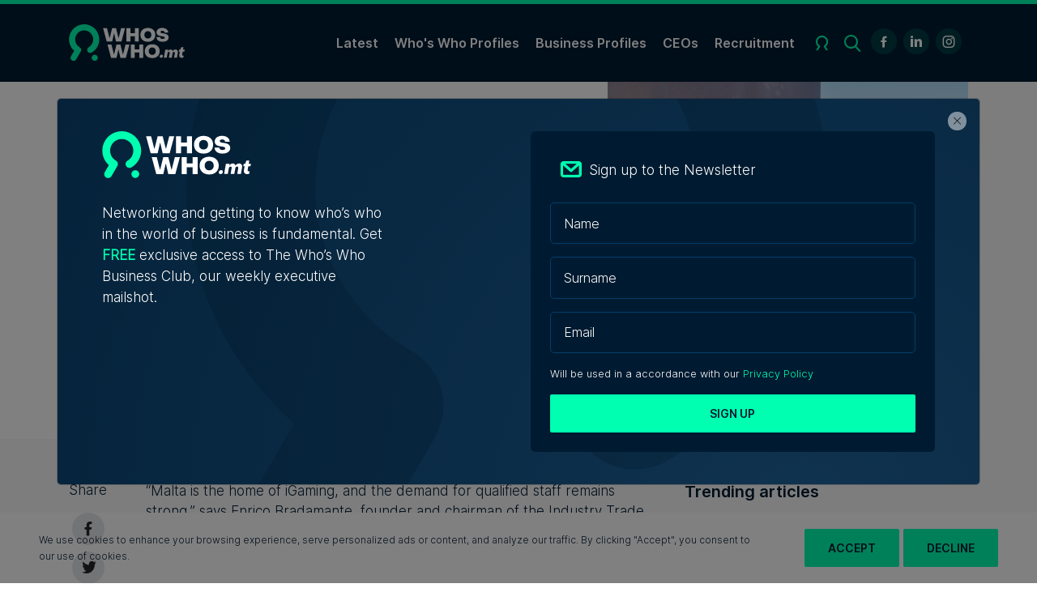

--- FILE ---
content_type: text/html; charset=utf-8
request_url: https://whoswho.mt/en/the-demand-for-qualified-staff-remains-strong-says-igen-s-enrico-bradamante
body_size: 18768
content:


<html lang="en">

<head>
    <!-- meta -->
    <meta charset="utf-8" /><meta http-equiv="X-UA-Compatible" content="IE=edge,chrome=1" /><meta http-equiv="Content-Type" content="text/html; charset=iso-8859-1" /><meta name="viewport" content="width=device-width, initial-scale=1, shrink-to-fit=no" /><title>
	‘The demand for qualified staff remains strong’, says iGEN’s Enrico Bradamante
</title>

    <!-- Google Tag Manager -->
    <script>(function (w, d, s, l, i) {
            w[l] = w[l] || []; w[l].push({
                'gtm.start':
                    new Date().getTime(), event: 'gtm.js'
            }); var f = d.getElementsByTagName(s)[0],
                j = d.createElement(s), dl = l != 'dataLayer' ? '&l=' + l : ''; j.async = true; j.src =
                    'https://www.googletagmanager.com/gtm.js?id=' + i + dl; f.parentNode.insertBefore(j, f);
        })(window, document, 'script', 'dataLayer', 'GTM-KZPQ2TV');</script>
    <!-- End Google Tag Manager -->

    <!-- Start Alexa Certify Javascript -->
<!-- 
<script type="text/javascript">

    _atrk_opts = { atrk_acct: "J+sIm1akKd604B", domain: "whoswho.mt", dynamic: true };

    (function () { 
        var as = document.createElement('script'); 
        as.type = 'text/javascript'; as.async = true; as.src = "https://certify-js.alexametrics.com/atrk.js"; 
        var s = document.getElementsByTagName('script')[0]; 
        s.parentNode.insertBefore(as, s); 
    })();

</script>

<noscript><img src="https://certify.alexametrics.com/atrk.gif?account=J+sIm1akKd604B"; style="display:none" height="1" width="1" alt="" /></noscript>
 -->
<!-- End Alexa Certify Javascript --> 

<!-- Facebook Pixel Code -->

<script>
    !function (f, b, e, v, n, t, s) {
        if (f.fbq) return; n = f.fbq = function () {
            n.callMethod ?
            n.callMethod.apply(n, arguments) : n.queue.push(arguments)
        };
        if (!f._fbq) f._fbq = n; n.push = n; n.loaded = !0; n.version = '2.0';
        n.queue = []; t = b.createElement(e); t.async = !0;
        t.src = v; s = b.getElementsByTagName(e)[0];
        s.parentNode.insertBefore(t, s)
    }(window, document, 'script',
        'https://connect.facebook.net/en_US/fbevents.js');
    fbq('init', '656558008238834');
    fbq('track', 'PageView');
    fbq('track', 'ViewContent');
</script>
<noscript><img height="1" width="1" style="display:none"
src="https://www.facebook.com/tr?id=656558008238834&ev=PageView&noscript=1";
/></noscript>

<!-- End Facebook Pixel Code -->

    <meta property='og:image' content='https://whoswho.mt/loadimage/EFD484F1-903F-44B9-8B0D-C8FA2F94EFAD' /><meta property='og:description' content='Following the recent launch of WhyiGaming, an intuitive platform dedicated to all things iGaming in Malta, Enrico Bradamante outlines the current state of the sector and its recruitment drive'/><meta property='og:url' content='https://whoswho.mt/en/the-demand-for-qualified-staff-remains-strong-says-igen-s-enrico-bradamante' /><meta property='og:title' content='‘The demand for qualified staff remains strong’, says iGEN’s Enrico Bradamante' /><link rel="apple-touch-icon" sizes="57x57" href="../assets/img/fav/apple-icon-57x57.png" /><link rel="apple-touch-icon" sizes="60x60" href="../assets/img/fav/apple-icon-60x60.png" /><link rel="apple-touch-icon" sizes="72x72" href="../assets/img/fav/apple-icon-72x72.png" /><link rel="apple-touch-icon" sizes="76x76" href="../assets/img/fav/apple-icon-76x76.png" /><link rel="apple-touch-icon" sizes="114x114" href="../assets/img/fav/apple-icon-114x114.png" /><link rel="apple-touch-icon" sizes="120x120" href="../assets/img/fav/apple-icon-120x120.png" /><link rel="apple-touch-icon" sizes="144x144" href="../assets/img/fav/apple-icon-144x144.png" /><link rel="apple-touch-icon" sizes="152x152" href="../assets/img/fav/apple-icon-152x152.png" /><link rel="apple-touch-icon" sizes="180x180" href="../assets/img/fav/apple-icon-180x180.png" /><link rel="icon" type="image/png" sizes="192x192" href="../assets/img/fav/android-icon-192x192.png" /><link rel="icon" type="image/png" sizes="32x32" href="../assets/img/fav/favicon-32x32.png" /><link rel="icon" type="image/png" sizes="96x96" href="../assets/img/fav/favicon-96x96.png" /><link rel="icon" type="image/png" sizes="16x16" href="../assets/img/fav/favicon-16x16.png" /><link rel="manifest" href="../assets/img/fav/manifest.json" /><meta name="msapplication-TileColor" content="#ffffff" /><meta name="msapplication-TileImage" content="~/assets/img/fav/ms-icon-144x144.png" /><meta name="theme-color" content="#ffffff" /><link rel="stylesheet" href="https://cdnjs.cloudflare.com/ajax/libs/animate.css/3.7.2/animate.min.css" integrity="sha256-PHcOkPmOshsMBC+vtJdVr5Mwb7r0LkSVJPlPrp/IMpU=" crossorigin="anonymous" /><link href="//cdnjs.cloudflare.com/ajax/libs/slick-carousel/1.9.0/slick.min.css" rel="stylesheet" />


    <!-- styles -->
    <link rel="stylesheet" href="https://cdnjs.cloudflare.com/ajax/libs/animate.css/3.7.2/animate.min.css" integrity="sha256-PHcOkPmOshsMBC+vtJdVr5Mwb7r0LkSVJPlPrp/IMpU=" crossorigin="anonymous" /><link rel="stylesheet" href="https://cdnjs.cloudflare.com/ajax/libs/twitter-bootstrap/4.4.1/css/bootstrap.min.css" integrity="sha256-L/W5Wfqfa0sdBNIKN9cG6QA5F2qx4qICmU2VgLruv9Y=" crossorigin="anonymous" /><link href="../assets/icomoon/style.css" rel="stylesheet" /><link href="../assets/css/site.min.css?v=2" rel="stylesheet" />

    
    <script type='text/javascript' src='https://platform-api.sharethis.com/js/sharethis.js#property=5e1d94f9c17cd70012177027&product=custom-share-buttons&cms=sop' async='async'></script>

    
    
<meta name="description" content="Following the recent launch of WhyiGaming, an intuitive platform dedicated to all things iGaming in Malta, Enrico Bradamante outlines the current state of the sector and its recruitment drive" /><meta name="keywords" content="igaming, igaming malta, gaming malta, enrico Bradamante, iGEN, Covid-19, whoswho, whoswho malta, business news malta, gaming sector news malta" /></head>

<body prefix="og: http://ogp.me/ns# fb: http://ogp.me/ns/fb#" itemscope itemtype="http://schema.org/Article">

    <!-- Google Tag Manager (noscript) -->
    <noscript>
        <iframe src="https://www.googletagmanager.com/ns.html?id=GTM-KZPQ2TV" height="0" width="0" style="display: none; visibility: hidden"></iframe>
    </noscript>
    <!-- End Google Tag Manager (noscript) -->

    <form name="aspnetForm" method="post" action="./the-demand-for-qualified-staff-remains-strong-says-igen-s-enrico-bradamante" id="aspnetForm">
<div>
<input type="hidden" name="__VIEWSTATE" id="__VIEWSTATE" value="/[base64]/[base64]/////[base64]////8PZO3Go2rIe37sbSgc04EoE1ydEoILqI/iKwFVhLY+yLPN" />
</div>

<div>

	<input type="hidden" name="__VIEWSTATEGENERATOR" id="__VIEWSTATEGENERATOR" value="2173C2F0" />
</div>
        <nav class="navbar position-fixed">
            <div class="container">
                <a class="navbar-brand" href="/en/home">
                    <img src="/assets/img/logo.svg" />
                </a>

                <div class="menu-content d-flex align-items-center ml-auto">

                    <span id="menu-toggle" class="d-lg-none icon-burger" onclick="toggleMenu()"></span>
                    <ul class='d-none d-lg-flex  navbar-nav' role='menu'><li class=''><a href='https://whoswho.mt/en/latest'>Latest</a></li><li class=''><a href='https://whoswho.mt/en/ceos'>CEOs</a></li><li class=''><a href='https://whoswho.mt/en/recruitment'>Recruitment</a></li></ul>
                    <ul class="navbar-nav">
                        <li class="d-none d-lg-block dropdown">
                            <span class="icon-profile2 dropdown-toggle" role="button" data-toggle="dropdown" aria-haspopup="true" aria-expanded="false"></span>
                            
    <ul class="dropdown-menu">
        <li><a  href='/en/login'>Login</a></li>
        <li><a  href='/en/register'>Register</a></li>
    </ul>




                        </li>
                    </ul>
                    <a class="d-none d-lg-block" href="https://whoswho.mt/en/search-results?query=&type=0&page=0"><span class="icon-search"></span></a>
                    <div class="d-none d-lg-block social"><ul><li><a href="https://www.facebook.com/WhosWho.mt" target="_blank"><em class="social-button alt icon-accent icon-facebook"></em><span>Facebook</span></a></li><li><a href="https://www.linkedin.com/company/37189710/" target="_blank"><em class="social-button alt icon-accent icon-linkedin"></em><span>Linkedin</span></a></li><li><a href="https://www.instagram.com/whoswho.mt/" target="_blank"><em class="social-button alt icon-accent icon-instagram"></em><span>Instagram</span></a></li></ul></div>
                </div>
            </div>
        </nav>

        <div id="mobileMenu" class="mobile-menu" style="display: none;">
            <div class="wrapper">
                <div class="top">
                    <a class="navbar-brand" href="/en/home">
                        <img src="/assets/img/logo-dark.svg" />
                    </a>
                    <span onclick="toggleMenu()" class="social-button icon-close"></span>
                </div>

                <div class="middle">

                    
                    <ul class='mobile-nav' role='menu'><li class=''><a href='https://whoswho.mt/en/login-register'>Login-Register</a></li><li class=''><a href='https://whoswho.mt/en/latest'>Latest</a></li><li class=''><a href='https://whoswho.mt/en/ceos'>CEOs</a></li><li class=''><a href='https://whoswho.mt/en/recruitment'>Recruitment</a></li></ul>

                </div>
            </div>
            <div class="bottom">
                <h5>Follow Us</h5>
                <ul>
                <li><a href="https://www.facebook.com"><i class="social-button icon-facebook"></i></a></li>
                <li><a href="https://www.twitter.com"><i class="social-button icon-twitter"></i></a></li>
                <li><a href="https://www.linkedin.com"><i class="social-button icon-linkedin"></i></a></li>
            </ul>
            </div>

        </div>


        <div id="advancedSearch" class="pop-up" style="display: none;">
            <div class="top">
                <h2><i class="icon-accent icon-search"></i>Advanced Search</h2>
                <span onclick="togglePopup('advancedSearch')" class="social-button icon-close"></span>
            </div>

            

            <div class="search-form">

                <div class="form-row desktop d-none d-md-flex">
                    <div class="col-12 col-md-7">
                        <input type="text" id="advQuery" class="form-control" placeholder="Search Individuals, Companies & More" />
                    </div>
                    <div class="col-12 col-md-3">
                        <select class="form-control add-dropdown-icon" id="advType">
                            <option value="0">All</option>
                            <option value="1">Who's Who Profiles</option>
                            <option value="2">Business Profiles</option>
                        </select>
                    </div>
                    <div class="col-12 col-md-2">
                        <span class="btn btn-search" onclick="runSearch('advQuery', 'advType')">Search</span>
                    </div>
                </div>
            </div>


            <div class="trending-search alt">
                <p>Trending Searches</p>
                <ul><li>Logistics</li><li>Real Estate</li><li>Financial Services&nbsp;</li><li>Aviation</li><li>Recruitment</li><li>Insurance</li><li>Education</li><li>Catering</li></ul>
            </div>
        </div>


        <div id="sharePopup" class="pop-up share" style="display: none;">
            <div class="top">
                <h2><i class="icon-accent icon-share"></i>Share</h2>
                <span onclick="togglePopup('sharePopup')" class="social-button icon-close"></span>
            </div>
            <div class="social">
                <div class="st-custom-button" data-network="facebook"><h4 class="d-flex align-items-center" ><i class="social-button text-center icon-facebook"></i>Facebook</h4></div>
                <div class="st-custom-button" data-network="twitter"><h4 class="d-flex align-items-center" ><i class="social-button text-center icon-twitter"></i>Twitter</h4></div>
                <div class="st-custom-button" data-network="linkedin"><h4 class="d-flex align-items-center" ><i class="social-button text-center icon-linkedin"></i>Linkedin</h4></div>
            </div>
        </div>

        <div id="followUs" class="d-none">
            <ul><li><a href="https://www.facebook.com/WhosWho.mt" target="_blank"><em class="social-button alt icon-accent icon-facebook"></em><span>Facebook</span></a></li><li><a href="https://www.linkedin.com/company/37189710/" target="_blank"><em class="social-button alt icon-accent icon-linkedin"></em><span>Linkedin</span></a></li><li><a href="https://www.instagram.com/whoswho.mt/" target="_blank"><em class="social-button alt icon-accent icon-instagram"></em><span>Instagram</span></a></li></ul>

            
        </div>

        
    <div class="head-space"></div>

    <section class="article bg-light">
        
        <div class="article-head-mobile d-block d-lg-none ">
            <div class="article-image">
                <img src='https://whoswho.mt/loadimage/BED0781A-48EF-4F5E-8221-7B47AFC3D3AB' title='' alt=''  />
            </div>
        </div>
        <div class="article-head">
            <div class="container">
                <div class="row">
                    <div class="col-12 col-md-7 order-1 order-md-0 d-flex text">
                        <div class="head-wrapper">
                            <div>
                                <div><span class="btn btn-tag">Latest</span></div>
                                <h2>‘The demand for qualified staff remains strong’, says iGEN’s Enrico Bradamante</h2>
                                <p>Following the recent launch of WhyiGaming, an intuitive platform dedicated to all things iGaming in Malta, Enrico Bradamante outlines the current state of the sector and its recruitment drive</p>
                            </div>
                            <div class="d-flex justify-content-between bt-accent flex-row align-items-center">
                                
                                <div class="w-100 pt-3">
                                    <h5>5th December 2020</h5>
                                </div>
                                

                                <div class="d-flex d-md-none align-items-center social pt-3">
                                    <h5 class="my-0">Share</h5>
                                    <span class="social-button text-center icon-share" onclick="togglePopup('sharePopup')"></span>
                                    
                                </div>
                            </div>
                        </div>
                    </div>

                    <div class="col-12 col-md-5 order-0 order-md-1 d-none d-lg-block">
                        <div class="article-image">
                            <img src='https://whoswho.mt/loadimage/BED0781A-48EF-4F5E-8221-7B47AFC3D3AB' title='' alt=''  />
                        </div>
                    </div>
                </div>
            </div>
        </div>

        
        <div class="article-body">
            <div class="container">
                <div class="row">
                    
                    <div class="col-md-1 d-none d-md-flex">
                        <div class="d-none d-md-block">
                            <div class="position-sticky sticky-top social">
                                <p>Share</p>




                                <div class="st-custom-button social-button text-center icon-facebook" data-network="facebook"></div>
                                <div class="st-custom-button social-button text-center icon-twitter" data-network="twitter"></div>
                                <div class="st-custom-button social-button text-center icon-linkedin" data-network="linkedin"></div>
                            </div>
                        </div>
                    </div>

                    
                    <div class="col-12 col-md-7">
                        <div class="content">
                            <p class="Textbody"><span lang="EN-GB">&ldquo;Malta is the home of iGaming, and the demand for qualified staff remains strong,&rdquo; says Enrico Bradamante, founder and chairman of the Industry Trade Association iGEN, before diving into how those interested in working in the sector can turn to the new iGaming portal, <a href="http://www.whyigaming.eu/"><span>WhyiGaming</span></a>, to browse and apply for jobs.&nbsp;<o:p></o:p></span></p><p>iGaming contributes 13.3 per cent to Malta's economic activity, and employs 7,500 people directly, the majority being professionals having higher education and/or language skills.<span lang="EN-GB"> There are also an estimated 4,000 jobs supporting the industry indirectly, such as service providers in marketing, accounting and legal, as well as other businesses such as supermarkets, real estate and cleaning.<o:p></o:p></span></p><p>Mr Bradamante states that there's no other hub in Europe, or the world, that hosts so many iGaming companies in one place; and that, providing certain key dynamics aren&rsquo;t changed, namely Malta&rsquo;s tax environment and the industry&rsquo;s overall ecosystem, the iGaming sector will remain strong and continue to grow locally.</p><p class="Standard"><span lang="EN-GB">Furthermore, in light of how the industry fared during COVID-19, Mr Bradamante states that iGaming is also a relatively safe environment to work in, given that, depending on the sector, work can be done remotely,<span>&nbsp; </span>highlighting how flexible and resilient software and hi-tech industries are in the face of a crisis.</span></p><p class="Standard"><span lang="EN-GB"><span>&ldquo;Almost all companies which provide these kinds of services have migrated their operations from working at the office to working almost 100 per cent remotely,&rdquo; he says, adding, &ldquo;we are very fast and agile, and this is a strength.&rdquo;</span></span></p><div class="port-img-left"><img src="https://whoswho.mt/loadimage/45C5CA06-A857-4351-971F-C831A4DE6E08" alt="" /></div><p>Mr Bradamante admits that although certain segments within iGaming have been impacted negatively, namely those dependent on sports betting, he's positive that opportunities remain and that, once the pandemic starts to lessen its grip, this sector will grow even faster.</p><p class="Textbody"><span lang="EN-GB">Given all of the above, it's no surprise that working within this high-tech, fast-paced and ever growing industry is an attractive prospect for locals and expats alike, especially with wages starting from 25-35k per annum for account management, 20-25k for customer support and marketing, and 18K per annum for live casino game presenters, to name a few.<o:p></o:p></span></p><p class="Textbody"><span lang="EN-GB">Launched in September 2020, WhyiGaming's purpose is to attract new recruits and talent to Malta&rsquo;s ever-growing online gambling sector. The portal showcases 22 of the leading iGaming companies in Malta, along with over 300 of their open job vacancies, making it a great resource on all things iGaming. <o:p></o:p></span></p><p class="Textbody"><span lang="EN-GB">Developed by the members of the iGaming European Network (iGEN), the portal is also used as a communications platform with the general public, where one can hear first-hand accounts on what it's like to work in the industry, and see how the companies are supporting Malta and protecting vulnerable players. </span></p>

                            
                            <div class="advert billboard ">
                                <div class="container">
                                    <div class="row">
                                        <div class="col-12 text-center">
                                            <div class='adrepo-adspace d-block d-lg-none' data-size="rectangular" data-adspace="mobile" data-group="Homepage"></div>
                                        </div>
                                    </div>
                                </div>
                            </div>

                            <p class="Textbody"><span lang="EN-GB">Furthermore, it features iGaming ambassadors who share their personal stories, from those who never had iGaming on their job radar, to those who always had their heart set on it, like Lea, a Search Optimization Specialist who writes, &ldquo;I am most proud of my development. I started as a Customer Service rep, moved to Payments &amp; Fraud, then onto Customer Service Training and Development, and have now become an SEO specialist. What a journey!&rdquo;<o:p></o:p></span></p><p class="Textbody"><span lang="EN-GB">The portal is user-friendly and easy to navigate. Users may click on a vacancy, check out an overview of the company, the key duties and responsibilities of individual posts, the skills and qualities required, and various benefits of joining individual teams, such as attractive relocation packages and full visa support to help the candidates settle in Malta.<o:p></o:p></span></p><p class="Textbody"><span lang="EN-GB">Some career opportunities, other than software developers and IT staff, include those within the entertainment sector, such as graphic artists, 2D/3D animators, and other creative opportunities.</span></p><p class="Textbody"><span lang="EN-GB">&ldquo;But also mathematicians and statisticians, to generate the RNG maths models and analyse the huge amount of data the industry generates,&rdquo; Mr Bradamante explains, adding that over the years, legal and compliance have also become increased areas of focus and investment. And finally, positions in HR, customer support and finance and operations are still in high demand.<o:p></o:p></span></p><p class="Textbody"><span lang="EN-GB"><img src="https://whoswho.mt/loadimage/A12378D7-DA90-40F3-AE48-F4255DCE9A7D" alt="" /></span></p><p class="Standard"><span lang="EN-GB">&ldquo;The demand for qualified staff remains, since there is a significant skills gap in Malta,&rdquo; he says, encouraging those who are interested to browse this website of opportunity. Mr Bradamante in fact foresees the majority of the applicants to be Maltese professionals with zero to 10 years of work experience. </span><span lang="EN-GB"><o:p>&nbsp;</o:p></span></p><p class="Standard"><span lang="EN-GB">He adds that certain positions are always in high demand, namely software development, sales and account management, customer support, marketing, finance, legal and compliance. &ldquo;As a high-tech and progressive industry, we seek to drive diversity in the workplace, and in particular, we have a desire to get even more women into the workforce,&rdquo; he adds.</span><span lang="EN-GB"><o:p>&nbsp;</o:p></span></p><p class="Standard"><span lang="EN-GB">Mr Bradamante further explains that the website will continue to evolve to offer updated information and new services, more iGaming news, new employee stories, and also information on CSR (Corporate Social Responsibility) events that they will be sponsoring and/or getting involved in.</span></p><p class="Textbody"><span lang="EN-GB">&ldquo;We view WhyiGaming as a platform for the industry to communicate with anyone who is interested in iGaming&rdquo; Mr Bradamante concludes, adding that the fact that the iGaming industry is still increasing revenues and boosting staff is very positive for Malta, and therefore, work opportunities abound.</span></p>

                            <div class="image-credit">
                                <span>Main Image:</span><p>Alan Carville</p>
                            </div>
                        </div>
                        <div id="phNextArticle" class="bb-accent pt-min pb-min">
                            <h2>Read Next: Placeholder</h2>
                        </div>

                        
                    </div>
                    <div class="col-12 d-md-none text-center pb-max pt-max">
                        <div class='adrepo-adspace d-block d-lg-none' data-size="rectangular" data-adspace="mobile" data-group="Homepage"></div>
                    </div>

                    
                    <div class="col-12 col-md-4">

                        <div class="trending-articles">
                            <h3 class="d-md-none"><i class="icon-heading icon-trending"></i>Trending articles</h3>
                            <h4 class="d-none d-md-block">Trending articles</h4>

                            <div class="image-menu small alt">
                                
        
                <ul>
                    
                <li>
                    <a href="https://whoswho.mt/en/saint-james-hospital-partners-with-top-european-bariatric-surgeons-to-attract-foreign-patients-to-malta">
                        <div class='image'>
                            <img src='https://whoswho.mt/loadimage/1D408C88-6632-4D1A-ABA6-1C3E3BD9FC3E' class='srctobgd' />
                        </div>
                        <div class='info'>
                            <div class='top'>
                                <h4>Saint James Hospital partners with top European bariatric surgeons to attract foreign patients to Malta</h4>
                                <p class='description'>
                                    Through its partnership with the Obesity Care Clinic, Saint James Hospital aims ...
                                </p>
                            </div>
                            <div class="bottom">
                                <p class='bt-accent'>3rd November 2025</p>
                            </div>
                        </div>
                    </a>
                </li>
            
                <li>
                    <a href="https://whoswho.mt/en/shoreline-mall-plc-registers-a-1-6-million-loss-for-2025">
                        <div class='image'>
                            <img src='https://whoswho.mt/loadimage/810C9427-69FF-4151-8657-1D4DDEE8C393' class='srctobgd' />
                        </div>
                        <div class='info'>
                            <div class='top'>
                                <h4>Shoreline Mall plc registers a €1.6 million loss for 2025</h4>
                                <p class='description'>
                                    The company faces a maturing bond in 2026
                                </p>
                            </div>
                            <div class="bottom">
                                <p class='bt-accent'>Sam Vassallo | 4th November 2025</p>
                            </div>
                        </div>
                    </a>
                </li>
            
                <li>
                    <a href="https://whoswho.mt/en/tumas-group-and-greatt-acquire-major-stakes-in-ta-qali-s-mfcc">
                        <div class='image'>
                            <img src='https://whoswho.mt/loadimage/7E2F346A-FC0A-4BD0-A947-7AB7D5387F5C' class='srctobgd' />
                        </div>
                        <div class='info'>
                            <div class='top'>
                                <h4>Tumas Group and greatt acquire major stakes in Ta&#39; Qali&#39;s MFCC</h4>
                                <p class='description'>
                                    Ownership of MFCC is now split between TUMAS (50%), Greatt Company (25%), and th...
                                </p>
                            </div>
                            <div class="bottom">
                                <p class='bt-accent'>Adel Montanaro | 4th November 2025</p>
                            </div>
                        </div>
                    </a>
                </li>
            
                </ul>
            
    


                            </div>

                            
                        </div>

                        <div class='adrepo-adspace stick desktop d-none d-lg-flex' data-size="half-page" data-adspace="half-page" data-group="Homepage"></div>
                    </div>
                </div>
            </div>
        </div>

        
        <div class="container pb-max pt-max">
            <div class="row">
                <div class="col-12 justify-content-center">
                    <div class='adrepo-adspace desktop' data-size="billboard" data-adspace="Billboard" data-group="Homepage"></div>
                    <div class='adrepo-adspace mobile' data-size="rectangular" data-adspace="mobile" data-group="Homepage"></div>
                </div>
            </div>
        </div>

        
        <div id="articleRelated" class="article-related pb-max">
            <div class="container">
                <div class="row">
                    <div class="col-12 col-md-8">
                        <h2><i class="icon-heading icon-latest"></i>Related Articles</h2>
                        <div class="image-menu">

                            
                                    <div class="image-menu">
                                        <ul>
                                            
                                    <li>
                                        <a href="https://whoswho.mt/en/who-s-who-in-malta-meet-roberto-chieppa-chief-commercial-officer-melita-ltd">

                                            <div class='image'>
                                                <img src='https://whoswho.mt/loadimage/C81B45E3-54A3-4A4B-B56C-5362297F3913' class='srctobgd' />
                                            </div>
                                            <div class='info'>
                                                <div class='top'>
                                                    <h4>Who’s Who in Malta: Meet Roberto Chieppa – Chief Commercial Officer, Melita Ltd</h4>
                                                    <p class='description'>Roberto Chieppa has over 25 years of global experience in telecoms, retail, and ...</p>
                                                </div>
                                                <p class='bt-accent'>29th November 2025</p>
                                            </div>
                                        </a>
                                    </li>
                                
                                    <li>
                                        <a href="https://whoswho.mt/en/who-s-who-in-malta-meet-lexi-borg-co-founder-and-creative-director-dainty-vintage">

                                            <div class='image'>
                                                <img src='https://whoswho.mt/loadimage/0DD3B429-40CE-4E7D-918C-429C8C3ED6C9' class='srctobgd' />
                                            </div>
                                            <div class='info'>
                                                <div class='top'>
                                                    <h4>Who’s Who in Malta: Meet Lexi Borg – Co-Founder and Creative Director, Dainty Vintage</h4>
                                                    <p class='description'>Lexi admits is captivated by the experience of thrifting and buying second hand</p>
                                                </div>
                                                <p class='bt-accent'>28th November 2025</p>
                                            </div>
                                        </a>
                                    </li>
                                
                                    <li>
                                        <a href="https://whoswho.mt/en/microtek-medical-malta-to-close-96-employees-face-redundancy">

                                            <div class='image'>
                                                <img src='https://whoswho.mt/loadimage/CBF13EB1-2F7B-493A-8424-5B9047925D36' class='srctobgd' />
                                            </div>
                                            <div class='info'>
                                                <div class='top'>
                                                    <h4>Microtek Medical Malta to close – 96 employees face redundancy</h4>
                                                    <p class='description'>Government and GWU move to secure rapid re-employment for affected staff</p>
                                                </div>
                                                <p class='bt-accent'>Nicole Zammit | 28th November 2025</p>
                                            </div>
                                        </a>
                                    </li>
                                
                                    <li>
                                        <a href="https://whoswho.mt/en/renault-group-cleans-up-with-four-major-wins-at-the-2025/2026-new-car-world-championships">

                                            <div class='image'>
                                                <img src='https://whoswho.mt/loadimage/1E7F8B64-10CA-4C76-8831-53E839BA0C73' class='srctobgd' />
                                            </div>
                                            <div class='info'>
                                                <div class='top'>
                                                    <h4>Renault Group cleans up with four major wins at the 2025/2026 New Car World Championships</h4>
                                                    <p class='description'>Renault Group has swept the 2025/2026 Best Cars of the Year / New Car World Cham...</p>
                                                </div>
                                                <p class='bt-accent'>28th November 2025</p>
                                            </div>
                                        </a>
                                    </li>
                                
                                    <li>
                                        <a href="https://whoswho.mt/en/smiro-qualitas-opens-new-facility-at-kbic">

                                            <div class='image'>
                                                <img src='https://whoswho.mt/loadimage/6D1FBBDC-405C-4EF2-B4C1-FC11762A157D' class='srctobgd' />
                                            </div>
                                            <div class='info'>
                                                <div class='top'>
                                                    <h4>Smiro Qualitas opens new facility at KBIC</h4>
                                                    <p class='description'>The inauguration was attended by Minister for the Economy, Enterprise and Strate...</p>
                                                </div>
                                                <p class='bt-accent'>Nicole Zammit | 28th November 2025</p>
                                            </div>
                                        </a>
                                    </li>
                                
                                    <li>
                                        <a href="https://whoswho.mt/en/tributes-pour-in-following-the-passing-of-hospitality-professional-adrian-tonna">

                                            <div class='image'>
                                                <img src='https://whoswho.mt/loadimage/766C70C1-C401-46D9-BBFE-9396D8473FD1' class='srctobgd' />
                                            </div>
                                            <div class='info'>
                                                <div class='top'>
                                                    <h4>Tributes pour in following the passing of hospitality professional Adrian Tonna</h4>
                                                    <p class='description'>He dedicated his entire career to the tourism sector</p>
                                                </div>
                                                <p class='bt-accent'>Nicole Zammit | 28th November 2025</p>
                                            </div>
                                        </a>
                                    </li>
                                
                                        </ul>
                                    </div>
                                
                        </div>
                    </div>
                    <div class="col-12 col-md-4">
                        <div class='adrepo-adspace stick desktop' data-size="half-page" data-adspace="Half-Page" data-group="Homepage"></div>
                        <div class='adrepo-adspace mobile' data-size="rectangular" data-adspace="mobile" data-group="Homepage"></div>

                    </div>
                </div>
            </div>
        </div>
    </section>

     <div id="outstreamAdvert" style="visibility: hidden;position: absolute;">
        <div class="advert outstream">
            <div class="ad-title">ADVERTISEMENT</div>
            <div class="adrepo-adspace d-block" data-size="W600H370" data-adspace="Outstream" data-group="Homepage"></div>
        </div>
    </div>



        
        <div class="modal fade centered mx-auto" id="signup-popup">
            <div class="modal-dialog modal-xl modal-dialog-centered">
                <div class="modal-content">
                    <div class="dark-bg">
                        <div class="container register-head">
                            <div class="row">
                                <div class="col-12 text-right"><span aria-hidden="true" class="social-button icon-close" data-dismiss="modal"></span></div>
                                <div class="col-12 logo">
                                    <img src="/assets/img/logo.svg" alt="logo" />
                                </div>
                                <div class="col-8 col-sm-4">
                                    <h1>Are you part of WhosWho.mt yet?</h1><h4>Create your very own WhosWho Premium Profile</h4>
                                </div>
                                <div class="col-4 col-sm-8">
                                    <div class="image img-mobile d-sm-none">
                                        <img src="https://whoswho.mt/loadimage/302458D5-75DC-4812-AD11-B9F113595531" alt="Premium-Screens mobile" width="122" height="396" />
                                    </div>
                                    <div class="image img-desktop d-none d-sm-block">
                                        <img src="https://whoswho.mt/loadimage/61476571-28B0-4E9B-83FB-1BDF8D3DA597" alt="Premium-Screens" width="843" height="878" />
                                    </div>

                                </div>
                            </div>
                        </div>
                    </div>
                    <div class="container register-body">
                        <div class="row">
                            <div class="col-12 col-lg-4">
                                <div class="price  bb-accent">
                                    <h1><strong><em>&euro;700*</em></strong></h1><span>Exclusive Online Price</span>
                                </div>
                                <div class="description">
                                    <ul><li><span>Join Malta&rsquo;s most influential business professionals</span></li><li>1 Year Online Premium subscription</li><li>Your profile will be serialised in the form of an article and shared on WhosWho.mt&rsquo;s social media platforms</li><li><span>Benefit from excellent SEO strategy that optimises your profile</span><span lang="EN-US">&nbsp;and positioning on&nbsp;</span><span>Search Engine Results</span><span lang="EN-US">&nbsp;Pages</span></li></ul>
                                </div>
                                <a class="btn" href="/en/register">Join Now!</a>
                                <p class="small grey mt-3 font-italic">* Price is Excluding VAT.</p>
                            </div>
                        </div>
                    </div>
                </div>
            </div>
        </div>

        <div id="cookies-notice" style="display: none">
    <div>
        <p>We use cookies to enhance your browsing experience, serve personalized ads or content, and analyze our traffic. By clicking "Accept", you consent to our use of cookies.</p>
    </div>
    <div class="mt-3 mt-md-0">
        <span class="btn dark" onclick="cookies('accept')">Accept</span>
        <span class="btn light" onclick="cookies('decline')">Decline</span>
    </div>
</div>


        <section class="footer">
            <div class="container ">
                <div class="row align-items-md-center ">
                    <div class="col-12 d-flex justify-content-between align-items-md-center flex-column flex-md-row">
                        <div class="logo">
                            <img src="/assets/img/logo.svg" alt="logo" />
                        </div>
                        <div class="text-right footer-menu">
                            <ul class='navbar-nav align-items-start justify-content-md-end flex-column flex-md-row' role='menu'><li class=''><a href='https://whoswho.mt/en/aboutus'>About Us</a></li><li class=''><a href='https://whoswho.mt/en/partner-with-us'>Partner With Us</a></li><li class=''><a href='https://whoswho.mt/en/terms-conditions'>Terms &amp; Conditions</a></li><li class=''><a href='https://whoswho.mt/en/contact-us'>Contact Us</a></li></ul>
                        </div>
                    </div>
                </div>
            </div>
        </section>

        <section class="official-partners">
            <div class="container">
                <div class="row">
                    <div class="col-12">
                        <h4>Official Partners</h4>
                        <ul><ul><li><a href="https://www.trademalta.org" target="_blank"><img src="https://whoswho.mt/loadimage/69E860D9-CD5F-481C-BA5E-A7D5CE44D646" alt="Trade Malta" width="200" height="200" /></a></li><li><a href="https://www.laferla.com.mt/" target="_blank"><img src="https://whoswho.mt/loadimage/6D400570-5912-498B-A66C-48827AA2BA81" alt="Laferla" width="200" height="200" /></a></li><li><a href="https://www.maltaenterprise.com/" target="_blank"><img src="https://whoswho.mt/loadimage/3614E5AF-9749-4567-BB37-D5C4986FDD18" alt="Malta Enterprise" width="200" height="200" /></a></li><li><a href="https://www.go.com.mt/business" target="_blank"><img src="https://whoswho.mt/loadimage/117EF72D-DA06-42D6-8F80-5D6DA86E31C5" alt="GO Business" width="200" height="200" /></a></li><li><a href="https://ictsolutions.com.mt/" target="_blank"><img src="https://whoswho.mt/loadimage/CD994C7A-80A2-453C-A70E-65D55605D469" alt="ICT Solutions" width="200" height="200" /></a></li><li><a href="https://hllmalta.com/" target="_blank"><img src="https://whoswho.mt/loadimage/A9968D8F-E147-46CF-BBDB-4ACC2CC88FE2" alt="Healthcare Logistics" width="200" height="200" /></a></li><li><a href="https://wfdm.eu/" target="_blank"><img src="https://whoswho.mt/loadimage/A2E5626B-A7A5-4905-9BAE-C394D7BB0B11" alt="WFDM" width="200" height="200" /></a></li><li><a href="https://tech.mt/" target="_blank"><img src="https://whoswho.mt/loadimage/1185B82E-6335-492D-82C5-C6BC5ED08FBC" alt="Tech.mt" width="200" height="200" /></a></li><li><a href="https://mbr.mt/" target="_blank"><img src="https://whoswho.mt/loadimage/AD1A32A7-AFA6-4AAC-972C-818C9CF89FB6" alt="Malta Business Registry" width="200" height="200" /></a></li><li><a href="https://www.lidionbank.com/" target="_blank"><img src="https://whoswho.mt/loadimage/B561FAE8-D8DE-4E56-9E75-593AC1F115E4" alt="Lidion Bank" width="200" height="200" /></a></li><li><a href="https://corinthiagroup.com/" target="_blank"><img src="https://whoswho.mt/loadimage/43359005-A2BD-4A0D-901C-2262472ADC9A" alt="IHI Group" width="200" height="200" /></a></li><li><a href="https://accelleron-industries.com/" target="_blank"><img src="https://whoswho.mt/loadimage/7ADF2D6C-B544-4603-A10E-CD71AF9BD314" alt="Turbo Systems - Accelleron" width="200" height="200" /></a></li><li><a href="https://www.fedex.com/global/choose-location.html" target="_blank"><img src="https://whoswho.mt/loadimage/2FD49742-640E-41B2-A5E8-E35640077EE3" alt="TNT" width="200" height="200" /></a></li><li><a href="https://strand.com.mt/" target="_blank"><img src="https://whoswho.mt/loadimage/57E07E16-7853-48BA-8F33-2951AD83BC3A" alt="Strand Palace" width="200" height="200" /></a></li><li><a href="https://www.g4s.com/" target="_blank"><img src="https://whoswho.mt/loadimage/244B6916-7840-4284-B4B1-5757EACFD305" alt="G4S" width="200" height="200" /></a></li><li><a href="https://belsmalta.com/" target="_blank"><img src="https://whoswho.mt/loadimage/BB098F96-8FB8-4FAF-8E14-A8D7304EE9D4" alt="Bels" width="200" height="200" /></a></li><li><a href="https://www.tristratus.com/en/home.htm" target="_blank"><img src="https://whoswho.mt/loadimage/2E6EE64C-4A91-417E-9F17-BF87772CDB87" alt="Tristratus" width="200" height="200" /></a></li><li><a href="https://agora-estates.com/" target="_blank"><img src="https://whoswho.mt/loadimage/2C9C642A-987C-4A57-8FC9-1AA85462C01F" alt="Agora" width="200" height="200" /><br /></a></li><li><a href="https://ptk.mt/" target="_blank"><img src="https://whoswho.mt/loadimage/18FBCECB-6AB0-4BE7-9B8A-D302E19C3D03" alt="Project Technik" width="200" height="200" /></a></li><li><a href="https://4tfront.com/" target="_blank"><img src="https://whoswho.mt/loadimage/D50495DC-0ECD-44B3-BFC9-DB588C277530" alt="William J England" width="200" height="200" /></a></li><li><a href="https://acmus.mt/" target="_blank"><img src="https://whoswho.mt/loadimage/FC2FC2F4-0C9A-4D86-BC01-EEAF4C76E1B4" alt="Acmus" width="200" height="200" /><br /></a></li><li><a href="https://www.sparkasse-bank-malta.com/info/Celebrating-25-Years " target="_blank"><img src="https://whoswho.mt/loadimage/4E0743BE-22C7-4D5A-9BC2-392ADBF5C7B1" alt="Sparkasse Bank" width="200" height="200" /></a></li><li><a href="https://thewhyteam.com/" target="_blank"><img src="https://whoswho.mt/loadimage/FD495E39-3825-4082-B564-604C3FDB0085" alt="Malta Leadership Institute - WHY" width="200" height="200" /><br /></a></li><li><a href="https://stjameshospital.com/" target="_blank"><img src="https://whoswho.mt/loadimage/BEA821F5-20BA-4A12-9410-1540B036607B" alt="St James Hospital" width="200" height="200" /></a></li><li><a href="https://www.transport.gov.mt/" target="_blank"><img src="https://whoswho.mt/loadimage/6A06D3BD-30B1-4E9B-A945-D470151453C8" alt="Transport Malta" width="200" height="200" /></a></li><li><a href="https://www.shield.com.mt/" target="_blank"><img src="https://whoswho.mt/loadimage/CF91A437-AAA8-4381-A137-8C03878B5B41" alt="Shield" width="200" height="200" /></a></li><li><a href="https://hicareservices.mt/" target="_blank"><img src="https://whoswho.mt/loadimage/7AE65285-DACB-459D-B002-E0A0E7743687" alt="Hi-Care Services" width="200" height="200" /></a></li></ul></ul>
                    </div>
                </div>
            </div>
        </section>
<section>
                <div class="container">
                    <div class="row">
                        <div class="col d-flex flex-column justify-content-center">
                            <hr class="w-100"/>
				                            <a href="https://contenthouse.mt" class="align-self-end mb-5" target="_blank">

                            <img src="/assets/img/ch.png" style="max-width: 140px; width:100%" />
</a>                       
 </div>
                    </div>
                </div>
            </section>
    </form>
            <div class="modal fade centered mx-auto" id="newsletter-popup">
            <div class="modal-dialog modal-xl modal-dialog-centered">
                <div class="modal-content">
                        <div class="container">
                            <div class="row">
                                <span aria-hidden="true" class="social-button icon-close" data-dismiss="modal"></span>
                                <div class="col-12 col-lg-5 ">
                                    <div class="image">
                                        <img src="/assets/img/logo.svg" alt="logo" />
                                    </div>
                                    <div class="text">
                                        <p>Networking and getting to know who&rsquo;s who in the world of business is fundamental. Get <strong>FREE</strong> exclusive access to The Who&rsquo;s Who Business Club, our weekly executive mailshot.</p>
                                    </div>
                                </div>
                                <div class="col-12 col-lg-6 offset-lg-1">

                                    <!-- Begin Mailchimp Signup Form -->
                                    <div id="mc_embed_signup" class="form-wrapper">
                                        <p class="d-flex align-items-center"><i class="icon-accent icon-email"></i>Sign up to the Newsletter</p>
                                        <form action="https://whoswho.us1.list-manage.com/subscribe/post?u=d08bd25d6b95b9346a16c0d6c&amp;id=c235e983c1" method="post" id="mc-embedded-subscribe-form" name="mc-embedded-subscribe-form" class="validate" target="_blank" novalidate>
                                            <div id="mc_embed_signup_scroll">
                                                <div class="mc-field-group form-group">
                                                    <input type="text" value="" placeholder="Name" name="FNAME" class="form-control" id="mce-FNAME">
                                                </div>
                                                <div class="mc-field-group form-group">
                                                    <input type="text" value="" placeholder="Surname"  name="LNAME" class="form-control" id="mce-LNAME">
                                                </div>
                                                 <div class="mc-field-group form-group">
                                                    <input type="email" value="" placeholder="Email" name="EMAIL" class="required email form-control" id="mce-EMAIL">
                                                 </div>
                                                 
                                                <small>Will be used in a accordance with our <a href="">Privacy Policy</a></small>

                                                <div hidden="true">
                                                    <input type="hidden" name="tags" value="3988601"></div>
                                                <div id="mce-responses" class="clear">
                                                    <div class="response" id="mce-error-response" style="display: none"></div>
                                                    <div class="response" id="mce-success-response" style="display: none"></div>
                                                </div>
                                                <!-- real people should not fill this in and expect good things - do not remove this or risk form bot signups-->
                                                <div style="position: absolute; left: -5000px;" aria-hidden="true">
                                                    <input type="text" name="b_d08bd25d6b95b9346a16c0d6c_c235e983c1" tabindex="-1" value=""></div>
                                                <div class="clear">
                                                    <button type="submit" name="subscribe" id="mc-embedded-subscribe" class="button btn btn-full">Sign Up</button></div>
                                            </div>
                                        </form>
                                    </div>

                                    <!--End mc_embed_signup-->
                                </div>
                            </div>
                        </div>
                </div>
            </div>
        </div>




    
    

    <!-- scripts -->
    <script src="https://code.jquery.com/jquery-3.3.1.min.js" integrity="sha256-FgpCb/KJQlLNfOu91ta32o/NMZxltwRo8QtmkMRdAu8=" crossorigin="anonymous"></script>
    <script src="https://cdnjs.cloudflare.com/ajax/libs/popper.js/1.12.9/umd/popper.min.js" integrity="sha384-ApNbgh9B+Y1QKtv3Rn7W3mgPxhU9K/ScQsAP7hUibX39j7fakFPskvXusvfa0b4Q" crossorigin="anonymous"></script>
    <script src="https://cdnjs.cloudflare.com/ajax/libs/twitter-bootstrap/4.4.1/js/bootstrap.min.js" integrity="sha256-WqU1JavFxSAMcLP2WIOI+GB2zWmShMI82mTpLDcqFUg=" crossorigin="anonymous"></script>
    <script src='/assets/js/source/think/0.think.js' type="text/javascript"></script>
    <script src='/assets/js/site.es5.min.js' type="text/javascript"></script>
    <script src="//cdnjs.cloudflare.com/ajax/libs/slick-carousel/1.9.0/slick.min.js" type="text/javascript"></script>
    <script async="" src="https://platform.twitter.com/widgets.js" charset="utf-8"></script>
    <script async="" src="https://www.instagram.com/embed.js"></script>
    <script src="https://cdnjs.cloudflare.com/ajax/libs/js-cookie/2.2.1/js.cookie.min.js" integrity="sha512-Meww2sXqNHxI1+5Dyh/9KAtvI9RZSA4c1K2k5iL02oiPO/RH3Q30L3M1albtqMg50u4gRTYdV4EXOQqXEI336A==" crossorigin="anonymous"></script>
    
    
    <!-- <script src="/assets/js/adrepo.js" type="text/javascript" data-adrepoid="f1c37247-6a69-4b0c-92b5-7b566bc4813e" data-website="WhosWho.mt"></script> -->
    <script src="https://adrepoio.s3-eu-west-1.amazonaws.com/dist/adrepo.js?v=6" type="text/javascript" data-adrepoid="f1c37247-6a69-4b0c-92b5-7b566bc4813e" data-website="WhosWho.mt"></script>

    <script type="text/javascript">
        //required global variable for think js resolve url functions
        var baseUrl = "/";

        $(function () {
            masterFunctions();

            //popup trigger
            $(document).ready(function () {
                var in12hours = 1 / 2;
                var isPreview = window.location.href.indexOf("article.aspx") != -1 || window.location.href.indexOf("preview=") != -1;

                if (!Cookies.get('prevent-popup') && !isPreview) {

                    //prevent-popup expired and is not preview
                    if (!Cookies.get('next-popup') || Cookies.get('next-popup') == 'newsletter') {

                        // show-popup doesnt exist or has value newsletter
                        setTimeout(function () {
                            $('#newsletter-popup').modal('toggle');
                        }, 3000);
                        Cookies.set('next-popup', 'signup', { expires: 7 });
                    }
                    else if (Cookies.get('next-popup') == 'signup') {
                        // show-popup doesnt exist or has value signup
                        setTimeout(function () {
                            $('#signup-popup').modal('toggle')
                        }, 3000);
                        Cookies.set('next-popup', 'newsletter', { expires: 7 });
                    }
                    //set the popup
                    Cookies.set('prevent-popup', true, { expires: in12hours });
                }

                //handle double view issue on trending article search UC
                $(document).ready(function () {
                    $("ul").not(".content ul").each(function () {
                    var $parent = $(this).parent();        // get parent of this UL
                    var $ulSiblings = $parent.children("ul"); // get all UL children of the same parent

                    if ($ulSiblings.length > 1) {
                        $ulSiblings.first().hide(); // hide the first UL among siblings
                    }
            });
        });

            });

                

            //hide newsletter on click 
            $('#mc-embedded-subscribe').on('click', function () {
                console.log('outside');
                setTimeout(function () {
                    console.log('inside');
                    $('#newsletter-popup').modal('toggle')
                }, 1000);
            });

            //append to navbar, position search & place social in follow us
            var whoswhoProfile = '<li class=""><a href="https://whoswho.mt/en/search-results?query=&type=1&page=0">Who\'s Who Profiles</a></li>'
            var companyProfile = '<li class=""><a href="https://whoswho.mt/en/search-results?query=&type=2&page=0">Business Profiles</a></li>';

            var navbar = $('.menu-content .navbar-nav').first();
            navbar.find(' >li:first-child').after(whoswhoProfile + companyProfile);
            //navbar.find(' >li:last-child').before(search);
            //navbar.find('.dropdown .dropdown-menu').html($('#followUs ul').html());

            var mobileNavbar = $('#mobileMenu .middle ul >li:first-child');
            mobileNavbar.after(whoswhoProfile + companyProfile);

            //wrap trending searches in search url
            $('.trending-search ul li').each(function () {
                var text = $(this).text();
                var newHtmlString = '<a href="https://whoswho.mt/en/search-results?query=' + text + '&type=0&page=0">' + text + '</a>'

                $(this).html(newHtmlString)
            });

            //profile carousel
            $('.profile-slider ul').slick({
                arrows: false,
                speed: 300,
                slidesToShow: 1,
                slidesToScroll: 1,
                mobileFirst: true,
                variableWidth: true,
                infinite: true,
                centerMode: true,
                responsive: [
                    {
                        breakpoint: 768,
                        settings: {
                            slidesToShow: 3,
                            slidesToScroll: 3,
                            variableWidth: false,
                            infinite: false,
                            centerMode: false

                        }

                    },
                    {
                        breakpoint: 992,
                        settings: {
                            slidesToShow: 4,
                            slidesToScroll: 4,
                            infinite: false,
                            centerMode: false
                        }
                    }
                ]
            });


            //height issue
            var MaxHeight = 0;
            $('.profile-slider .slick-slide .info').each(function () {
                var currentHeight = $(this).innerHeight();
                if (currentHeight > MaxHeight) {
                    MaxHeight = currentHeight
                }
            });
            $('.profile-slider .slick-slide .info').css('height', (MaxHeight + 5) + "px");
        });

        function cookies(answer) {
            //on click
            Cookies.set('whoswho_cookies', 'true', { expires: 30 });
            $('#cookies-notice').fadeOut();
        }
        if (Cookies.get('whoswho_cookies') === undefined) {
            $('#cookies-notice').show();
        }


    </script>

    
    

    <script>
        //force Short
        $('.navbar, .head-space').addClass("scroll-forced");

        //populate next article link randomly
        //var article = $('#articleRelated ul li:first-child');
        var randomIndex = Math.floor(Math.random() * $('.trending-articles ul li').length);
        var article = $('.trending-articles ul li').get(randomIndex)

        var nextArticleLink = $(article).find('> a').attr('href');
        var nextArticleText = $(article).find('> a > .info .top h4').text();
        $('#phNextArticle h2').html("Read Next: <span>" + nextArticleText + "</span>");
        $('#phNextArticle h2').wrap('<a href="' + nextArticleLink + '"></a>');

        //hide if empty
        if ($('.article-body .image-credit span').next().length == 0) {
            $('.article-body .image-credit').remove();
        }

        function outstreamAdvert() {
            setTimeout(function () {
                if ($('#outstreamAdvert .adrepo-adspace').children().length !== 0) {
                    let adLink = $('#outstreamAdvert iframe').attr('data-link')

                    if (adLink.includes('https://whoswho.mt/en/advertise-with-us')) {
                console.log('empty advert');
                } else {
                    if (isMobilePlatform) {
                        $('#outstreamAdvert .advert').insertBefore($('.content > *:eq(2)'));
                    } else {
                        $('#outstreamAdvert .advert').insertBefore($('.content > *:eq(3)'));
                    }
                }
            } else {
                console.log('no outstream found')
            }
    }, 1000);
}

        outstreamAdvert();

    </script>


    <!-- Google Tag Manager (noscript) -->
    <noscript>
        <iframe src="https://www.googletagmanager.com/ns.html?id=GTM-KZPQ2TV" height="0" width="0" style="display: none; visibility: hidden"></iframe>
    </noscript>
    <!-- End Google Tag Manager (noscript) -->
<script defer src="https://static.cloudflareinsights.com/beacon.min.js/vcd15cbe7772f49c399c6a5babf22c1241717689176015" integrity="sha512-ZpsOmlRQV6y907TI0dKBHq9Md29nnaEIPlkf84rnaERnq6zvWvPUqr2ft8M1aS28oN72PdrCzSjY4U6VaAw1EQ==" data-cf-beacon='{"version":"2024.11.0","token":"27db7d5de1bc4d2c846b5c5307de0aa3","r":1,"server_timing":{"name":{"cfCacheStatus":true,"cfEdge":true,"cfExtPri":true,"cfL4":true,"cfOrigin":true,"cfSpeedBrain":true},"location_startswith":null}}' crossorigin="anonymous"></script>
</body>
</html>


--- FILE ---
content_type: text/html
request_url: https://cdn.adrepo.io/html/0ff4497b-deaa-4ebf-9f14-46474930c296/index.html?adrepoUrl=https://api.adrepo.io/api/adspace/ad/click/0a2351bc-d508-4378-25fa-08dbbb496cba/49447847-5a20-4b47-c06f-08d93f7de5e3
body_size: 777
content:

<script>
        const queryParams = new URLSearchParams(window.location.search);
    const adrepoUrl = queryParams.get('adrepoUrl');
    function adrepoAdClick() {
        if(adrepoUrl != null) {
        window.open(adrepoUrl, '_blank');
        }
    }
</script>
 
<style>
    body {margin: 0;overflow: hidden;}
</style>
<html>

<head>
    <style>
        html,
        body {
            font-family: Arial, Helvetica, sans-serif;
        }

        .video-wrapper {
            position: relative;
        }

        .video {
            pointer-events: none;
        }

        .aspect-ratio {
            width: 100%;
        }

        .sound {
            position: absolute;
            bottom: 10px;
            right: 10px;
            background: rgba(0, 0, 0, 0.4);
            padding: 5px;
            border-radius: 5px;
            opacity: 0.4;
            transition: 0.2s ease all;
        }

        .sound:hover {
            opacity: 1;
        }

        .sound img {
            cursor: pointer;
            width: 26px;
        }

        .action {
            position: absolute;
            bottom: 10px;
            left: 10px;
            border: 1px solid white;
            background-color: rgba(0, 0, 0, 0.4);
            padding: 5px 12px;
            cursor: pointer;
            color: white;
            opacity: 0.4;
            transition: 0.2s ease all;
        }

        .action:hover {
            opacity: 1;
        }

        .play {
            position: absolute;
            top: 50%;
            left: 50%;
            transform: translate(-50%, -50%);
            background: rgba(0, 0, 0, 0.4);
            padding: 5px;
            border-radius: 5px;
            opacity: 0.4;
            transition: 0.2s ease all;
        }

        .play:hover {
            opacity: 1;
        }

        .play img {
            cursor: pointer;
            width: 44px;
        }
    </style>
</head>

<body>
    <div class="wrapper" id="outstreamEmptyWrapper">
        <img src="https://www.gwida.mt/loadimage/EF53C9A2-61EA-4779-977E-ACDAD6954B8D" alt="outstream">
    </div>
<script defer src="https://static.cloudflareinsights.com/beacon.min.js/vcd15cbe7772f49c399c6a5babf22c1241717689176015" integrity="sha512-ZpsOmlRQV6y907TI0dKBHq9Md29nnaEIPlkf84rnaERnq6zvWvPUqr2ft8M1aS28oN72PdrCzSjY4U6VaAw1EQ==" data-cf-beacon='{"version":"2024.11.0","token":"734fb8e26b084e2692b55ca00955e61a","r":1,"server_timing":{"name":{"cfCacheStatus":true,"cfEdge":true,"cfExtPri":true,"cfL4":true,"cfOrigin":true,"cfSpeedBrain":true},"location_startswith":null}}' crossorigin="anonymous"></script>
</body>

</html>

--- FILE ---
content_type: text/css
request_url: https://whoswho.mt/assets/icomoon/style.css
body_size: 390
content:
@font-face {
  font-family: 'icomoon';
  src:  url('fonts/icomoon.eot?v6yb3n');
  src:  url('fonts/icomoon.eot?v6yb3n#iefix') format('embedded-opentype'),
    url('fonts/icomoon.ttf?v6yb3n') format('truetype'),
    url('fonts/icomoon.woff?v6yb3n') format('woff'),
    url('fonts/icomoon.svg?v6yb3n#icomoon') format('svg');
  font-weight: normal;
  font-style: normal;
  font-display: block;
}

[class^="icon-"], [class*=" icon-"] {
  /* use !important to prevent issues with browser extensions that change fonts */
  font-family: 'icomoon' !important;
  speak: never;
  font-style: normal;
  font-weight: normal;
  font-variant: normal;
  text-transform: none;
  line-height: 1;

  /* Better Font Rendering =========== */
  -webkit-font-smoothing: antialiased;
  -moz-osx-font-smoothing: grayscale;
}

.icon-profile2:before {
  content: "\e91b";
}
.icon-share:before {
  content: "\e919";
}
.icon-instagram:before {
  content: "\e905";
}
.icon-tripadvisor:before {
  content: "\e90b";
}
.icon-arrow-right:before {
  content: "\e915";
}
.icon-email:before {
  content: "\e906";
}
.icon-facebook:before {
  content: "\e907";
}
.icon-linkedin:before {
  content: "\e908";
}
.icon-mobile:before {
  content: "\e90c";
}
.icon-phone:before {
  content: "\e90d";
}
.icon-social:before {
  content: "\e912";
}
.icon-twitter:before {
  content: "\e913";
}
.icon-website:before {
  content: "\e918";
}
.icon-close:before {
  content: "\e914";
}
.icon-camera:before {
  content: "\e909";
}
.icon-profile:before {
  content: "\e90a";
}
.icon-caret-down:before {
  content: "\e910";
}
.icon-caret-left:before {
  content: "\e916";
}
.icon-caret-right:before {
  content: "\e917";
}
.icon-caret-up:before {
  content: "\e911";
}
.icon-trending:before {
  content: "\e900";
}
.icon-whoswho:before {
  content: "\e901";
}
.icon-whoswho2:before {
  content: "\e91a";
}
.icon-advanced:before {
  content: "\e902";
}
.icon-burger:before {
  content: "\e903";
}
.icon-featured:before {
  content: "\e904";
}
.icon-latest:before {
  content: "\e90e";
}
.icon-search:before {
  content: "\e90f";
}


--- FILE ---
content_type: text/css
request_url: https://whoswho.mt/assets/css/site.min.css?v=2
body_size: 12856
content:
@font-face{font-family:'Inter-LightBETA';src:url("../fonts/Inter-LightBETA.ttf") format("truetype"),url("../fonts/Inter-LightBETA.woff") format("woff"),url("../fonts/Inter-LightBETA.woff2") format("woff2");}@font-face{font-family:'Inter-Regular';src:url("../fonts/Inter-Regular.ttf") format("truetype"),url("../fonts/Inter-Regular.woff") format("woff"),url("../fonts/Inter-Regular.woff2") format("woff2");}@font-face{font-family:'Inter-SemiBold';src:url("../fonts/Inter-SemiBold.ttf") format("truetype"),url("../fonts/Inter-SemiBold.woff") format("woff"),url("../fonts/Inter-SemiBold.woff2") format("woff2");}html,body{width:100%;height:100%;}form{margin-bottom:0;}.navbar-brand>img{height:100%;}.container-banner{width:100%;height:400px;}.container-banner .item{width:100%;height:100%;position:relative;}.container-banner .item .container{height:100%;}.container-banner .caption{height:100%;}.container-banner .caption table{text-align:right;float:right;position:relative;top:90%;transform:translateY(-90%);}.container-banner .caption h1{display:inline-block;background:#fff;padding:0 5px;}.container-banner .caption p{display:inline-block;background:#fff;padding:3px 5px;}.container-map{width:100%;height:300px;}.carousel-featured .thumbnail{height:250px;text-align:center;padding:10px;margin-left:10px;margin-right:10px;}.carousel-featured .thumbnail .glyphicon{font-size:50px;}.gallery .thumbnail{width:30%;height:250px;padding:10px;margin-left:10px;margin-right:10px;overflow:hidden;float:left;}.gallery .thumbnail a{display:block;width:100%;height:100%;overflow:hidden;}.gallery .thumbnail a img{position:relative;top:50%;transform:translateY(-50%);}.image-wrapper{margin:10px auto;}.image-wrapper.pull-left{margin:10px 10px 10px 0;}.image-wrapper.pull-right{margin:10px 0 10px 10px;}.image-wrapper span{display:block;background-color:#000;color:#fff;padding:10px 5px;}.display-none{display:none;}html body{font-family:Inter-LightBETA;}h1,h2,h3,h3,h4,h5,p,a{color:#001b31;}h1.light,h2.light,h3.light,h3.light,h4.light,h5.light,p.light,a.light{color:#fff;}h1.grey,h2.grey,h3.grey,h3.grey,h4.grey,h5.grey,p.grey,a.grey{color:#7e8b97;}h1,h2,h3,h3,h4,label{font-family:Inter-SemiBold;}h5,p,a{font-family:Inter-LightBETA;}a{color:#001b31;}a:hover{color:#001b31;text-decoration:none;}p{line-height:19px;font-size:14px;}@media(min-width:768px){p{font-size:17px;line-height:23px;}}h1{font-size:31px;line-height:39px;}@media(min-width:768px){h1{font-size:39px;line-height:51px;}}h2{font-size:25px;line-height:33px;}@media(min-width:768px){h2{font-size:31px;line-height:42px;}}h3{font-size:20px;line-height:33px;display:flex;align-items:center;}@media(min-width:768px){h3{font-size:24px;line-height:42px;}}h4{font-size:16px;line-height:21px;}@media(min-width:768px){h4{font-size:20px;line-height:26px;}}h5{font-size:12px;}@media(min-width:768px){h5{font-size:14px;}}.dark-bg{background:radial-gradient(circle at 70% 180%,#103350 0%,#001b31 100%);}@media(min-width:768px){.dark-bg{background:radial-gradient(circle at 70% 80%,#103350 0%,#001b31 100%);}}.mt-max{margin-top:3.25rem;}@media(min-width:768px){.mt-max{margin-top:4.5rem;}}.mt-mid{margin-top:2rem;}@media(min-width:768px){.mt-mid{margin-top:3.25rem;}}.mt-min{margin-top:1rem;}@media(min-width:768px){.mt-min{margin-top:2rem;}}.mb-max{margin-bottom:3.25rem;}@media(min-width:768px){.mb-max{margin-bottom:4.5rem;}}.mb-mid{margin-bottom:2rem;}@media(min-width:768px){.mb-mid{margin-bottom:3.25rem;}}.mb-min{margin-bottom:1rem;}@media(min-width:768px){.mb-min{margin-bottom:2rem;}}.pt-max{padding-top:3rem;}@media(min-width:768px){.pt-max{padding-top:5.5rem;}}.pt-mid{padding-top:2rem;}@media(min-width:768px){.pt-mid{padding-top:3.25rem;}}.pt-min{padding-top:1rem;}@media(min-width:768px){.pt-min{padding-top:2rem;}}.pb-max{padding-bottom:3rem;}@media(min-width:768px){.pb-max{padding-bottom:5.5rem;}}.pb-mid{padding-bottom:2rem;}@media(min-width:768px){.pb-mid{padding-bottom:3.25rem;}}.pb-min{padding-bottom:1rem;}@media(min-width:768px){.pb-min{padding-bottom:2rem;}}.head-space{width:100%;height:203px;background:radial-gradient(circle at 70% 180%,#103350 0%,#001b31 100%);-webkit-transition:all .4s ease;-moz-transition:all .4s ease;-ms-transition:all .4s ease;-o-transition:all .4s ease;transition:all .4s ease;}@media(min-width:768px){.head-space{background:radial-gradient(circle at 70% 80%,#103350 0%,#001b31 100%);}}.head-space.scroll,.head-space.scroll-forced{height:97px;-webkit-transition:all .4s ease;-moz-transition:all .4s ease;-ms-transition:all .4s ease;-o-transition:all .4s ease;transition:all .4s ease;}@media(min-width:768px){.head-space.hs-articles{height:540px;}}.blue-space{width:100%;height:335px;background:radial-gradient(circle at 70% 180%,#103350 0%,#001b31 100%);-webkit-transition:all .4s ease;-moz-transition:all .4s ease;-ms-transition:all .4s ease;-o-transition:all .4s ease;transition:all .4s ease;background-size:cover;background-repeat:no-repeat;background-position:center;}@media(min-width:768px){.blue-space{background:radial-gradient(circle at 70% 80%,#103350 0%,#001b31 100%);}}.dot{color:#00ffb0;font-size:40px;}.btn{color:#001b31;background-color:#00ffb0;font-family:Inter-SemiBold;border-radius:2px;font-size:.875rem;text-transform:uppercase;padding:.75rem 1.75rem;}.btn.btn-grey{background-color:rgba(0,27,49,.07);}.btn.btn-dark{background-color:#001b31;color:#fff;}.btn.btn-search{box-shadow:0 42px 74px 0 rgba(0,0,0,.5);font-size:1.25rem;padding:.75rem 1rem;text-transform:capitalize;width:60px;}@media(min-width:768px){.btn.btn-search{width:100%;}}.btn.btn-small{padding:.75rem;}.btn.btn-full{width:100%;}.btn.btn-category{color:#fff;background-color:rgba(0,255,176,.15);border-radius:2px;padding:.5rem 1rem;}.btn.btn-category.grey-sm{border:none;background-color:rgba(0,27,49,.07);color:#001b31;}@media(min-width:768px){.btn.btn-category.grey-sm{background-color:rgba(0,255,176,.15);color:#fff;}}.btn.btn-tag{padding:.25rem .75rem;}.icon-heading{color:#00ffb0;font-size:35px;padding-right:.5rem;}@media(min-width:768px){.icon-heading{font-size:40px;padding-right:1.25rem;}}.bt-accent{border-top:1.25px solid #00ffb0;}.bb-accent{border-bottom:1.25px solid #00ffb0;}.icon-accent{color:#00ffb0;font-weight:bold;}.social-button{background-color:rgba(0,27,49,.1);border-radius:30px;padding:10px;cursor:pointer;}.social-button.alt{background-color:rgba(0,255,176,.15);color:#fff;}.social-button.alt:hover{background-color:#00ffb0;-webkit-transition:all .4s ease;-moz-transition:all .4s ease;-ms-transition:all .4s ease;-o-transition:all .4s ease;transition:all .4s ease;color:#001b31;}.icon-close{padding:7px;cursor:pointer;font-size:9px;font-weight:bold;}.profile-boxes .slick-slide{margin:10px;width:265px;height:auto !important;}.profile-boxes ul{list-style:none;margin:0;padding:0;display:flex;flex-flow:row;}.profile-boxes ul li{display:flex;}@media(min-width:992px){.profile-boxes ul li{width:23%;margin:1%;}}.profile-boxes ul li a{display:flex;flex-flow:column;width:100%;background-color:#fff;overflow:hidden;}.profile-boxes ul li a .image{height:250px;width:100%;background-size:cover;background-repeat:no-repeat;background-position:center;-webkit-transition:all .4s ease;-moz-transition:all .4s ease;-ms-transition:all .4s ease;-o-transition:all .4s ease;transition:all .4s ease;}.profile-boxes ul li a .info{width:100%;padding:1rem;flex-grow:1;text-align:center;border-top:1px solid #e2e2e2;z-index:1;background-color:#fff;display:flex;flex-flow:column;justify-content:space-between;}.profile-boxes ul li a .info h4,.profile-boxes ul li a .info h5{margin:0;}.profile-boxes ul li a .info h4{line-height:27px;}.profile-boxes ul li a .info h5{margin-bottom:0;font-size:15px;line-height:20px;}.profile-boxes ul li a .info span{margin-top:.5rem;font-size:12px;text-transform:uppercase;padding:.5rem 1rem;}.profile-boxes ul li a:hover{text-decoration:none;}.profile-boxes ul li a:hover .image{transform:scale(1.05);-webkit-transition:all .4s ease;-moz-transition:all .4s ease;-ms-transition:all .4s ease;-o-transition:all .4s ease;transition:all .4s ease;}.image-menu ul{list-style:none;margin:0;padding:0;display:flex;flex-flow:column;}.image-menu ul li a{background-color:#fff;display:flex;box-shadow:0 42px 64px 0 rgba(0,0,0,.05);margin-bottom:1rem;min-height:127px;overflow:hidden;}@media(min-width:768px){.image-menu ul li a{min-height:250px;}}.image-menu ul li a .image{width:127px;background-size:cover;background-repeat:no-repeat;background-position:center;-webkit-transition:all .4s ease;-moz-transition:all .4s ease;-ms-transition:all .4s ease;-o-transition:all .4s ease;transition:all .4s ease;}@media(min-width:768px){.image-menu ul li a .image{width:250px;}}.image-menu ul li a .image img{width:100%;height:auto;}.image-menu ul li a .info{width:calc(100% - 127px);padding:2rem;display:flex;flex-flow:column;justify-content:space-between;z-index:1;background-color:#fff;}@media(min-width:768px){.image-menu ul li a .info{width:calc(100% - 250px);}}.image-menu ul li a .info h4{font-size:14px;line-height:19px;margin-bottom:.5rem;}@media(min-width:768px){.image-menu ul li a .info h4{font-size:20px;margin-bottom:1rem;line-height:26px;}}.image-menu ul li a .info .description{margin-bottom:2rem;}.image-menu ul li a .info p{padding-top:0;margin-bottom:0;}@media(min-width:768px){.image-menu ul li a .info p{padding-top:.5rem;}}.image-menu ul li a:hover{text-decoration:none;}.image-menu ul li a:hover .image{transform:scale(1.05);-webkit-transition:all .4s ease;-moz-transition:all .4s ease;-ms-transition:all .4s ease;-o-transition:all .4s ease;transition:all .4s ease;}.image-menu.small a{box-shadow:0 20px 31px 0 rgba(0,0,0,.05);height:160px;}@media(min-width:768px){.image-menu.small a{min-height:150px;}}.image-menu.small a .image{width:120px;}@media(min-width:768px){.image-menu.small a .image{width:150px;}}.image-menu.small a .info{padding:10px;width:calc(100% - 150px);}.image-menu.small a .info h4{font-size:15px;}.image-menu.small a .info .description{display:none;}.image-menu.small a .info p{font-size:12px;}.image-menu.small.alt a{height:127px;}@media(min-width:768px){.image-menu.small.alt a .image{width:127px;}}.image-menu.small.alt a .info{width:calc(100% - 127px);}.image-menu.small.alt a .info h4{font-size:14px;line-height:19px;margin-bottom:.5rem;}.image-menu.small.alt a .info p{padding-top:0;}.image-menu.small.blue a{height:100px;background-color:transparent;box-shadow:none;}.image-menu.small.blue a .info{width:calc(100% - 120px);background-color:transparent;padding:.5rem 1rem;}.image-menu.small.blue a .info h4{font-size:12px;line-height:19px;margin-bottom:.5rem;}.image-menu.small.blue a .info p{padding-top:0;}@media(min-width:768px){.image-menu.small.blue a .image{width:171px;}.image-menu.small.blue a .info{width:calc(100% - 171px);}.image-menu.small.blue a .info h4{font-size:14px;}}.image-menu.featured a{height:400px;}.image-menu.featured a .image{width:400px;}.image-menu.featured a .info{width:calc(100% - 400px);padding:4.5rem;}.image-menu.featured a .info h2{margin-bottom:1rem;line-height:43px;}.image-menu.featured a .info p{padding-top:0;line-height:26px;}.image-menu.featured a .info p:last-child{padding-top:1rem;}@media(max-width:1199px){.image-menu.featured .info .description{display:none;}}@media(max-width:991px){.image-menu.featured a{height:300px;}.image-menu.featured a .image{width:300px;}.image-menu.featured a .info{width:calc(100% - 300px);padding:2rem;}}@media(max-width:767px){.image-menu.featured a{height:auto;}.image-menu.featured a .image{display:none;}.image-menu.featured a .info{width:100%;padding:1rem;}.image-menu.featured a .info h2{font-size:20px;line-height:26px;}}@media(max-width:991px){.image-menu ul li a{box-shadow:0 20px 31px 0 rgba(0,0,0,.05);}.image-menu ul li a .info{padding:15px;}.image-menu ul li a .info .description{display:none;}.image-menu ul li a .info p{font-size:12px;}}@media(min-width:992px){.image-menu.box-md ul{flex-flow:row;}.image-menu.box-md ul li{width:23%;margin:1%;display:flex;}.image-menu.box-md ul li a{flex-flow:column;height:auto;}.image-menu.box-md ul li a .image{height:250px;width:100%;}.image-menu.box-md ul li a .info{width:100%;padding:1rem;flex-grow:1;}.image-menu.box-md ul li a .info .description{display:none;}.image-menu.box-md ul li a .info p{font-size:14px;}}.image-menu.profile ul li a{height:auto;min-height:1px;}.image-menu.profile ul li .info{padding:.75rem;width:calc(100% - 120px);}@media(min-width:768px){.image-menu.profile ul li .info{padding:1rem 2rem;width:calc(100% - 90px);border-left:1px solid #e2e2e2;}}.image-menu.profile ul li .info .top h4{margin-bottom:0;}.image-menu.profile ul li .info .top p{padding-top:0;}.image-menu.profile ul li .info .top .description{margin-top:1rem;margin-bottom:1rem;}.image-menu.profile ul li .info .bottom{display:flex;flex-flow:row;justify-content:space-between;align-items:flex-end;}.image-menu.profile ul li .info .bottom span{font-size:11px;padding:6px;}@media(min-width:768px){.image-menu.profile ul li .info .bottom span{font-size:12px;padding:.5rem;}}.image-menu.profile ul li .info .bottom .featured-image{width:40px;height:40px;border-radius:100px;border:1px solid #00ffb0;background-position:center;background-size:cover;background-repeat:no-repeat;}@media(min-width:768px){.image-menu.profile ul li .info .bottom .featured-image{width:60px;height:60px;}}.image-menu.team ul li a{box-shadow:0 20px 31px 0 rgba(0,0,0,.05);height:160px;}@media(min-width:768px){.image-menu.team ul li a{min-height:150px;}}.image-menu.team ul li a .image{width:120px;}@media(min-width:768px){.image-menu.team ul li a .image{width:150px;}}.image-menu.team ul li a .info{padding:10px;width:calc(100% - 150px);}.image-menu.team ul li a .info p{padding-top:0;line-height:15px;}.image-menu.team ul li a .info p:first-child{font-size:14px;line-height:23px;}.navbar{position:fixed;width:100%;z-index:1000;color:#fff;padding:4rem 0;-webkit-transition:padding .4s ease;-moz-transition:padding .4s ease;-ms-transition:padding .4s ease;-o-transition:padding .4s ease;transition:padding .4s ease;}@media(min-width:768px){.navbar{border-top:5px solid #00ffb0;}}.navbar .navbar-brand img{width:144px;height:auto;}@media(min-width:768px){.navbar .navbar-brand img{width:190px;}}@media(min-width:992px){.navbar .navbar-brand{width:185px;}}.navbar #menu-toggle{color:#00ffb0;font-size:1.25rem;font-weight:bold;}.navbar .icon-search{padding-right:12px;font-size:1.4rem;color:#00ffb0;}.navbar .icon-profile2{padding-right:12px;font-size:1.75rem;color:#00ffb0;}.navbar .icon-profile2::after{display:none;}.navbar .social ul{list-style:none;margin:0;padding:0;display:flex;}.navbar .social ul li a{color:#fff;}.navbar .social ul li a em{font-size:2rem;padding:0;font-weight:100;margin-right:.5rem;}.navbar .social ul li a span{display:none;}.navbar.scroll,.navbar.scroll-forced{padding:1.25rem 0;-webkit-transition:padding .4s ease;-moz-transition:padding .4s ease;-ms-transition:padding .4s ease;-o-transition:padding .4s ease;transition:padding .4s ease;background-color:#001b31;}.navbar.scroll .navbar-brand img,.navbar.scroll-forced .navbar-brand img{width:144px;}.navbar-nav{flex-flow:row;align-items:center;}.navbar-nav li a{font-family:Inter-SemiBold;font-size:1rem;color:#fff;margin-right:20px;}.navbar-nav li a:hover{text-decoration:none;}.navbar-nav li>ul.dropdown-menu{position:absolute;top:40px;padding:1rem;border-radius:2px;box-shadow:0 42px 64px 0 rgba(0,0,0,.05);border:none;}.navbar-nav li>ul.dropdown-menu li:not(:last-child){margin-bottom:.75rem;}.navbar-nav li>ul.dropdown-menu li a{color:#001b31;}.navbar-nav li>ul.dropdown-menu li a .social-button{font-size:15px;margin-right:1rem;}.box{background-color:#fff;box-shadow:0 42px 64px 0 rgba(0,0,0,.05);}.form .form-required{color:#e96666;}.form .form-group{margin-bottom:0;}.form .form-group.disabled{opacity:.5;}.form .form-group label{margin-bottom:0;}.form .form-group label.control-label{text-transform:uppercase;}.form .form-group label.invalid{font-family:Inter-Regular;margin-top:.5rem;color:#7e8b97;}.form .form-group input[type="text"],.form .form-group input[type="password"],.form .form-group select,.form .form-group textarea{border:none;background-color:#fff !important;border-bottom:1px solid #7e8b97;border-radius:0;padding:0;}.form .form-group input[type="text"]:focus,.form .form-group input[type="password"]:focus,.form .form-group select:focus,.form .form-group textarea:focus{box-shadow:none;}.form .form-group input[type="text"].invalid,.form .form-group input[type="password"].invalid,.form .form-group select.invalid,.form .form-group textarea.invalid{border-color:#e96666;}.form .box{padding:1.5rem;margin-bottom:1rem;}.form .box .form-group{margin-bottom:1.5rem;}.form .box.file-drop{position:relative;padding:0;overflow:hidden;cursor:pointer;}.form .box.file-drop .bottom-layer{display:flex;flex-flow:column;justify-content:center;align-items:center;padding:2rem;}.form .box.file-drop .bottom-layer label,.form .box.file-drop .bottom-layer small{text-transform:uppercase;}.form .box.file-drop .bottom-layer label,.form .box.file-drop .bottom-layer .icon-form{color:#7e8b97;margin-bottom:1.5rem;}.form .box.file-drop .bottom-layer label{font-size:14px;}.form .box.file-drop .bottom-layer small{font-family:Inter-SemiBold;font-size:12px;}.form .box.file-drop .bottom-layer .icon-form{font-size:70px;}.form .box.file-drop .image,.form .box.file-drop input[type="file"]{position:absolute;top:0;left:0;opacity:0;}.form .box.file-drop .image{width:auto;height:90%;max-width:100%;top:50%;left:50%;-webkit-transform:translate(-50%,-50%);-moz-transform:translate(-50%,-50%);-ms-transform:translate(-50%,-50%);-o-transform:translate(-50%,-50%);transform:translate(-50%,-50%);}.form .box.file-drop input[type="file"]{width:100%;height:100%;cursor:pointer;}.search-form{margin-bottom:1.5rem;}.search-form .form-control{border-radius:2px;border:none;}.search-form .form-control:focus{border:none;box-shadow:none;}.search-form .form-control:invalid{border:1px solid #e96666;}.search-form .mobile .form-control{width:calc(100% - 64px);height:auto;}.search-form .desktop .add-search-icon{background-image:url(../img/search.svg);background-repeat:no-repeat;background-size:auto 35%;background-position:20px center;padding-left:65px;}.search-form .desktop .add-dropdown-icon{-moz-appearance:none;-webkit-appearance:none;background-image:url(../img/caret-down.svg);background-repeat:no-repeat;background-size:auto 15%;background-position:right 20px center;}.search-form .desktop .add-dropdown-icon::-ms-expand{display:none;}.search-form .desktop .add-dropdown-icon .select-container{position:relative;display:inline;}.search-form .desktop .add-dropdown-icon .select-container:after{content:"";width:0;height:0;position:absolute;pointer-events:none;}.search-form .desktop .add-dropdown-icon .select-container:after{border-left:5px solid transparent;border-right:5px solid transparent;top:.3em;right:.75em;border-top:8px solid #000;opacity:.5;}.search-form .desktop .form-control{height:56px;}.trending-search ul{list-style:none;margin:0;padding:0;display:flex;flex-wrap:wrap;}.trending-search ul li{background-color:rgba(0,255,176,.15);border-radius:2px;margin:5px;padding:.5rem 1rem;display:inline-flex;-webkit-transition:all .4s ease;-moz-transition:all .4s ease;-ms-transition:all .4s ease;-o-transition:all .4s ease;transition:all .4s ease;}.trending-search ul li a{color:#fff;display:inline-flex;white-space:nowrap;font-family:Inter-SemiBold;text-transform:uppercase;font-size:12px;}.trending-search ul li a:hover{text-decoration:none;}.trending-search ul li:hover{background-color:#00ffb0;-webkit-transition:all .4s ease;-moz-transition:all .4s ease;-ms-transition:all .4s ease;-o-transition:all .4s ease;transition:all .4s ease;}.trending-search ul li:hover a{color:#001b31;}.trending-search.alt ul li{border:none;background-color:rgba(0,27,49,.07);-webkit-transition:all .4s ease;-moz-transition:all .4s ease;-ms-transition:all .4s ease;-o-transition:all .4s ease;transition:all .4s ease;}.trending-search.alt ul li a{color:#001b31;font-size:12px;}.trending-search.alt ul li:hover{background-color:rgba(0,27,49,.2);-webkit-transition:all .4s ease;-moz-transition:all .4s ease;-ms-transition:all .4s ease;-o-transition:all .4s ease;transition:all .4s ease;}.advanced .icon-advanced{font-size:10px;font-weight:bold;}.adrepo-adspace{text-align:center;margin-bottom:1rem;margin-top:1rem;}@media(min-width:768px){.adrepo-adspace{margin-bottom:2rem;}}@media(min-width:768px){.adrepo-adspace{margin-top:2rem;}}.adrepo-adspace.desktop{display:none;margin:0;}@media(min-width:768px){.adrepo-adspace.desktop{display:block;}}.adrepo-adspace.desktop.stick{margin:0;margin-bottom:1rem;position:sticky;top:110px;}.adrepo-adspace.desktop img{width:100%;}.adrepo-adspace.mobile{display:block;}@media(min-width:768px){.adrepo-adspace.mobile{display:none;}}section.search-home{background:radial-gradient(circle at 70% 180%,#103350 0%,#001b31 100%);padding-top:9.25rem;padding-bottom:15rem;}@media(min-width:768px){section.search-home{background:radial-gradient(circle at 70% 80%,#103350 0%,#001b31 100%);}}@media(min-width:768px){section.search-home{padding-bottom:20rem;padding-top:18.75rem;}}section.search-home h1{margin-bottom:1.5rem;}section.search-home .social ul{list-style:none;margin:0;padding:0;display:flex;}section.search-home .social ul li{margin:.5rem;}section.search-home .trending-search p{margin-bottom:1rem;}section.trending-articles{margin-top:-8rem;padding-bottom:3rem;}@media(min-width:768px){section.trending-articles{padding-bottom:5.5rem;}}@media(min-width:768px){section.trending-articles{margin-top:-11.25rem;}}section.trending-articles h3{margin-bottom:2rem;}@media(min-width:992px){section.trending-articles ul li{margin-bottom:0;}section.trending-articles ul li a{margin-bottom:0;}}section.whoswho,section.companies{padding-top:3rem;padding-bottom:3rem;}@media(min-width:768px){section.whoswho,section.companies{padding-top:5.5rem;}}@media(min-width:768px){section.whoswho,section.companies{padding-bottom:5.5rem;}}section.whoswho .profile-boxes,section.companies .profile-boxes{margin-bottom:1.5rem;margin-left:-15px;margin-right:-15px;}section.whoswho .arrows .btn,section.companies .arrows .btn{font-weight:bold;padding:.75rem;}section.whoswho h2,section.whoswho h3,section.companies h2,section.companies h3{margin-bottom:1rem;}@media(min-width:768px){section.whoswho h2,section.whoswho h3,section.companies h2,section.companies h3{margin-bottom:2rem;}}section.whoswho a,section.companies a{display:flex;align-items:center;}section.whoswho a i,section.companies a i{font-size:2rem;font-weight:normal;}section.whoswho a:hover,section.whoswho a:focus,section.companies a:hover,section.companies a:focus{color:#fff !important;}section.trending{padding-top:3rem;padding-bottom:3rem;}@media(min-width:768px){section.trending{padding-top:5.5rem;}}@media(min-width:768px){section.trending{padding-bottom:5.5rem;}}section.trending .image-menu{padding-top:2rem;}@media(min-width:768px){section.trending .image-menu{padding-top:3.25rem;}}@media(min-width:768px){section.trending .image-menu{padding-top:0;}}section.trending h2,section.trending h3{margin-bottom:2rem;}section.latest{padding-top:3rem;padding-bottom:3rem;}@media(min-width:768px){section.latest{padding-top:5.5rem;}}@media(min-width:768px){section.latest{padding-bottom:5.5rem;}}section.latest .image-menu{padding-top:2rem;}@media(min-width:768px){section.latest .image-menu{padding-top:3.25rem;}}@media(min-width:768px){section.latest .image-menu{padding-top:0;}}section.latest h2,section.latest h3{margin-bottom:2rem;}section.footer{padding-top:2rem;padding-bottom:2rem;background:radial-gradient(circle at 70% 180%,#103350 0%,#001b31 100%);}@media(min-width:768px){section.footer{padding-top:3.25rem;}}@media(min-width:768px){section.footer{padding-bottom:3.25rem;}}@media(min-width:768px){section.footer{background:radial-gradient(circle at 70% 80%,#103350 0%,#001b31 100%);}}section.footer .logo{width:144px;}@media(min-width:768px){section.footer .logo{width:190px;}}section.footer .logo img{width:100%;}section.footer .footer-menu .navbar-nav{margin-top:2rem;}@media(min-width:768px){section.footer .footer-menu .navbar-nav{margin-top:0;}}section.footer .footer-menu .navbar-nav li{padding-top:.1rem;}@media(min-width:768px){section.footer .footer-menu .navbar-nav li{padding:0;}}section.footer .footer-menu .navbar-nav li a{font-size:.8rem;}@media(min-width:768px){section.footer .footer-menu .navbar-nav li a{font-size:1rem;}}section.official-partners{padding-top:1rem;padding-bottom:3rem;}@media(min-width:768px){section.official-partners{padding-top:2rem;}}@media(min-width:768px){section.official-partners{padding-bottom:5.5rem;}}section.official-partners h4{margin-bottom:2rem;}section.official-partners ul{list-style:none;margin:0;padding:0;display:flex;flex-flow:row;flex-wrap:wrap;}section.official-partners ul li{width:50%;padding:.5rem;}@media(min-width:768px){section.official-partners ul li{width:20%;padding:0 1rem;}}section.official-partners ul li img{width:100%;height:auto;}section.register,section.account{background-color:#f6f6f6;padding-top:1rem;padding-bottom:1rem;}@media(min-width:768px){section.register,section.account{padding-top:2rem;}}@media(min-width:768px){section.register,section.account{padding-bottom:2rem;}}section.register .form,section.account .form{margin-top:1rem;}@media(min-width:768px){section.register .form,section.account .form{margin-top:2rem;}}section.register .registered-wrapper,section.account .registered-wrapper{min-height:calc(100vh - 500px);padding-top:3rem;padding-bottom:3rem;}@media(min-width:768px){section.register .registered-wrapper,section.account .registered-wrapper{padding-top:5.5rem;}}@media(min-width:768px){section.register .registered-wrapper,section.account .registered-wrapper{padding-bottom:5.5rem;}}section.register .registered-wrapper img,section.account .registered-wrapper img{margin-bottom:2.5rem;}section.register .registered-wrapper h1,section.account .registered-wrapper h1{margin-bottom:1.5rem;}section.register .registered-wrapper p,section.account .registered-wrapper p{width:80%;margin-bottom:4.5rem;}@media(min-width:768px){section.register .registered-wrapper p,section.account .registered-wrapper p{width:40%;}}section.login-register{background-color:#f6f6f6;padding-top:1rem;padding-bottom:1rem;}@media(min-width:768px){section.login-register{padding-top:2rem;}}@media(min-width:768px){section.login-register{padding-bottom:2rem;}}section.login-register .login .form .box div.form-group:nth-last-of-type(1){margin-bottom:.5rem;}section.login-register .login .btn{margin-bottom:1rem;}section.login-register .register{margin-top:1rem;}@media(min-width:768px){section.login-register .register{margin-top:0;}}section.login-register .register .register-card{width:100%;background-color:#fff;box-shadow:0 32px 74px 0 rgba(0,0,0,.09);padding:24px;min-height:400px;margin-bottom:1rem;}@media(min-width:768px){section.login-register .register .register-card{margin-bottom:2rem;}}@media(min-width:768px){section.login-register .register .register-card{padding:55px;min-height:425px;}}section.login-register .register .register-card .top{margin-bottom:1.5rem;}section.login-register .register .register-card .bottom p{margin-bottom:0;}section.login-register .register .register-card .bottom h1 span{font-size:14px;}section.login-register .register .register-card .bottom span{margin-top:2rem;}section.login-register .register .register-card.basic,section.login-register .register .register-card.premium{background-size:auto 70%;background-repeat:no-repeat;background-position:right -40px top;}@media(min-width:992px){section.login-register .register .register-card.basic,section.login-register .register .register-card.premium{background-size:auto 100%;background-position:right -70px center;}}section.login-register .register .register-card.basic{background-image:url("../img/who-bg-grey.svg");}section.login-register .register .register-card.premium{background-image:url("../img/who-bg-green.svg");}section.search-result .search{background:radial-gradient(circle at 70% 180%,#103350 0%,#001b31 100%);padding-top:8.25rem;padding-bottom:2rem;}@media(min-width:768px){section.search-result .search{background:radial-gradient(circle at 70% 80%,#103350 0%,#001b31 100%);}}@media(min-width:768px){section.search-result .search{padding-top:12.5rem;}}@media(min-width:768px){section.search-result .search{padding-bottom:3.25rem;}}section.search-result .options{padding-top:.5rem;padding-bottom:.5rem;position:sticky;top:95px;background-color:#fff;z-index:1000;}@media(min-width:768px){section.search-result .options{top:101px;box-shadow:0 42px 64px 0 rgba(0,0,0,.05);}}section.search-result .options .btn{font-weight:bold;background-color:#00ffb0;}section.search-result .options h5{margin-bottom:0;}section.search-result .options .form-control{border-radius:2px;border:none;width:180px;}section.search-result .options .form-control:focus{border:none;box-shadow:none;}section.search-result .options #ddSort{-moz-appearance:none;-webkit-appearance:none;background-image:url(../img/caret-up.svg);background-repeat:no-repeat;background-size:auto 40%;background-position:right 20px center;font-size:14px;font-weight:bold;margin-left:10px;}section.search-result .options #ddSort::-ms-expand{display:none;}section.search-result .options #ddSort .select-container{position:relative;display:inline;}section.search-result .options #ddSort .select-container:after{content:"";width:0;height:0;position:absolute;pointer-events:none;}section.search-result .options #ddSort .select-container:after{border-left:5px solid transparent;border-right:5px solid transparent;top:.3em;right:.75em;border-top:8px solid #000;opacity:.5;}section.search-result .trending-search,section.search-result .related-search{margin-bottom:2.5rem;}section.search-result .trending-search>p,section.search-result .related-search>p{font-family:Inter-SemiBold;}section.search-result .body{background-color:#f6f6f6;padding-bottom:2rem;padding-top:2rem;}@media(min-width:768px){section.search-result .body{padding-bottom:3.25rem;}}@media(min-width:768px){section.search-result .body{padding-top:3.25rem;}}section.search-result .body .section-head h2,section.search-result .body .section-head h3{margin-bottom:2rem;display:flex;align-items:center;}@media(min-width:768px){section.search-result .body .section-head h2,section.search-result .body .section-head h3{margin-bottom:1rem;font-size:29px !important;}}@media(min-width:768px) and (min-width:768px){section.search-result .body .section-head h2,section.search-result .body .section-head h3{margin-bottom:2rem;}}section.search-result .body .article-related .view-all{display:flex;align-items:center;}section.search-result .body .article-related .view-all i{font-size:2rem;font-weight:normal;}section.search-result .stick{top:190px !important;}section.article .social{display:flex;align-items:baseline;}section.article .social .social-button,section.article .social h5{margin-right:.5rem;}section.article .article-head-mobile .article-image img{width:100%;height:auto;}section.article .article-head{position:relative;}@media(min-width:768px){section.article .article-head::before{content:'';width:60%;height:100%;position:absolute;background-color:#fff;}}section.article .article-head .text{background-color:#fff;}section.article .article-head .text .head-wrapper{padding-top:2rem;padding-bottom:1rem;}@media(min-width:992px){section.article .article-head .text .head-wrapper{padding-bottom:2rem;padding-top:5rem;display:flex;flex-flow:column;justify-content:space-between;}}section.article .article-head .text .head-wrapper .btn-tag{margin-bottom:.8rem;}section.article .article-head .text .head-wrapper h2{margin-bottom:1rem;}section.article .article-head .text .head-wrapper p{margin-bottom:1rem;}section.article .article-head .text .head-wrapper h5{margin-top:1rem;color:#7e8b97;}section.article .article-head .text .head-wrapper h5:last-child{margin-bottom:1rem;}section.article .article-head .text .head-wrapper .social{align-items:center;}section.article .article-head .text .head-wrapper .social .social-button{padding:0 !important;font-size:2rem;}section.article .article-head .text .head-wrapper .author-mini img{width:70px;height:70px;border-radius:100px;border:1px solid rgba(0,27,49,.1);margin-right:1rem;}section.article .article-head .text .head-wrapper .author-mini p{font-size:.8rem;font-weight:bold;margin-bottom:0;}section.article .article-head .text .head-wrapper .author-mini h5,section.article .article-head .text .head-wrapper .author-mini h5:last-child{margin-top:0;margin-bottom:0;}section.article .article-head .article-image img{width:100%;height:auto;}section.article .article-body{padding-bottom:2rem;padding-top:2rem;}@media(min-width:768px){section.article .article-body{padding-bottom:3.25rem;}}@media(min-width:768px){section.article .article-body{padding-top:3.25rem;}}section.article .article-body .social{top:116px;flex-flow:column;justify-content:center;align-items:center;}section.article .article-body .social .social-button{margin-bottom:.5rem;padding:0;margin-right:0;font-size:2.5rem;}section.article .article-body .trending-articles h3{margin-bottom:2rem;}@media(min-width:768px){section.article .article-body .trending-articles h3{margin-bottom:3.25rem;}}section.article .article-body .trending-articles h4{margin-bottom:2rem;}section.article .article-body .content p{font-size:16px;line-height:22px;}@media(min-width:768px){section.article .article-body .content p{font-size:17px;line-height:25.5px;}}section.article .article-body .content a{background-color:rgba(0,255,176,.3);padding:0 .2rem;}section.article .article-body .content a:hover{background-color:rgba(0,255,176,.5);}section.article .article-body .content img{padding:2rem 0;width:100%;}section.article .article-body .content blockquote{padding:2rem 4rem;}section.article .article-body .content blockquote p{font-family:Inter-SemiBold;font-style:italic;font-size:1rem;text-align:center;line-height:24px;}@media(min-width:768px){section.article .article-body .content blockquote p{font-size:1.5rem;line-height:35px;}}section.article .article-body .content .embed-responsive-custom{position:relative;display:block;width:100%;padding:0;overflow:hidden;}@media(min-width:768px){section.article .article-body .content .embed-responsive-custom{margin-bottom:2rem;}}section.article .article-body .content .embed-responsive-custom.embed-centered iframe,section.article .article-body .content .embed-responsive-custom.embed-centered twitter-widget{display:block !important;margin:0 auto !important;max-width:100%;margin-bottom:2rem;}section.article .article-body .content .embed-responsive-custom.embed-poll iframe{width:100% !important;height:510px !important;}section.article .article-body .content .embed-responsive{margin-bottom:2rem;}section.article .article-body .content .embed-responsive video{background-color:#000;}section.article .article-body .content .image-credit{font-style:italic;margin-bottom:1rem;}section.article .article-body .content .image-credit>*{display:inline;font-size:16px;}section.article .article-body .content .image-credit span{margin-right:.5rem;}@media(min-width:768px){section.article .article-body .content .port-img-left{float:left;width:50%;padding-right:1rem;margin-bottom:1rem;}section.article .article-body .content .port-img-left img{padding:0;}section.article .article-body .content .port-img-right{float:right;width:50%;padding-left:1rem;margin-bottom:1rem;}section.article .article-body .content .port-img-right img{padding:0;}section.article .article-body .content .land-img img{padding-top:0;padding-bottom:1rem;}section.article .article-body .content .credit{width:100%;}section.article .article-body .content .credit p{font-size:14px;margin-bottom:0;}}section.article .article-body #phNextArticle{font-style:italic;}section.article .article-body #phNextArticle span{background-color:rgba(0,255,176,.3);padding:0 .2rem;}section.article .article-body #phNextArticle span:hover{background-color:rgba(0,255,176,.5);}section.article .article-body .author{padding-top:2.5rem;}section.article .article-body .author img{min-width:100px;width:100px;height:100px;border-radius:100px;margin-right:1rem;border:1px solid rgba(0,27,49,.1);}section.article .article-body .author h3{margin-bottom:1.5rem;}section.article .article-body .author h5{font-size:17px;line-height:26px;}section.article .article-body .author h5:first-child{font-size:14px;}section.article .article-related h2,section.article .article-related h3{margin-bottom:2rem;display:flex;align-items:center;}@media(min-width:768px){section.article .article-related h2,section.article .article-related h3{margin-bottom:1rem;}}@media(min-width:768px) and (min-width:768px){section.article .article-related h2,section.article .article-related h3{margin-bottom:2rem;}}section.article-listing{padding-bottom:3rem;}@media(min-width:768px){section.article-listing{padding-bottom:5.5rem;}}@media(min-width:768px){section.article-listing .blue-space{display:none;}}section.article-listing h2{margin-bottom:2rem;display:flex;align-items:center;}section.article-listing .first{margin-top:-50px;}@media(min-width:768px){section.article-listing .first{margin-top:-335px;}}.fake-advert{height:250px;width:300px;background-color:#808080;margin-top:50px;margin-bottom:50px;}@media(min-width:576px){.fake-advert.billboard{height:250px;width:80%;}}@media(min-width:768px){.fake-advert.half-page{height:600px;width:100%;margin-top:0;margin-bottom:0;position:sticky;top:7rem;margin-bottom:1rem;}}section.content{padding-bottom:3rem;padding-top:3rem;}@media(min-width:768px){section.content{padding-bottom:5.5rem;}}@media(min-width:768px){section.content{padding-top:5.5rem;}}section.content a{background-color:rgba(0,255,176,.3);padding:0 .2rem;}section.content a:hover{background-color:rgba(0,255,176,.5);}section.profile{background-color:#f6f6f6;padding-bottom:2rem;}@media(min-width:768px){section.profile{padding-bottom:3.25rem;}}section.profile .blue-space{height:auto;display:flex;flex-flow:column;justify-content:flex-end;padding-top:100px;}@media(min-width:768px){section.profile .blue-space{padding-top:203px;}}section.profile .blue-space .info{display:flex;flex-flow:column;justify-content:space-between;padding:1rem;padding-left:150px;margin-bottom:0;}@media(min-width:768px){section.profile .blue-space .info{width:100%;align-items:flex-end;padding:1rem 0;flex-flow:row;}section.profile .blue-space .info h2{font-size:25px;line-height:33px;}}section.profile .blue-space .info .btn-wrapper{margin-right:1.5rem;}section.profile .blue-space .info .btn-wrapper .btn-category{cursor:default;}section.profile .blue-space .info h2,section.profile .blue-space .info h3,section.profile .blue-space .info h4{margin-bottom:0;}@media(max-width:767px){section.profile .blue-space .info h2,section.profile .blue-space .info h3{font-size:20px;}}section.profile .blue-space .info h4{font-family:Inter-LightBETA;}@media(max-width:767px){section.profile .blue-space .info h4{font-size:14px;}}section.profile .person-content img{width:100%;height:auto;}@media(min-width:992px){section.profile .person-content .left-col{padding-right:0;width:230px;}section.profile .person-content .middle-col{margin-right:-1.75rem;margin-left:-1.75rem;}section.profile .person-content .right-col{padding-left:2rem;}}section.profile .person-content .left-col .profile-image{background-color:#fff;margin-top:-70px;margin-bottom:1rem;position:sticky;top:110px;}section.profile .person-content .left-col .profile-image .image{box-shadow:0 36px 53px 0 rgba(0,0,0,.17);}section.profile .person-content .left-col .profile-image .info{padding:1rem;background-color:#fff;}section.profile .person-content .left-col .profile-image .info h4{margin-bottom:0;}section.profile .person-content .left-col .profile-image .info h5{margin-bottom:5px;}section.profile .person-content .middle-col .head-wrapper{margin-bottom:28px;}section.profile .person-content .middle-col .head-wrapper .image{width:135px;height:auto;margin-bottom:0;background-color:#fff;margin-top:-90px;}@media(min-width:768px){section.profile .person-content .middle-col .head-wrapper .image{display:none;}}section.profile .person-content .middle-col .head-wrapper .btn-wrapper{align-self:flex-end;padding:0 1rem;}section.profile .person-content .middle-col .head-wrapper .btn-wrapper .btn-category{font-size:11px;padding:6px;}@media(min-width:768px){section.profile .person-content .middle-col .head-wrapper.scroll{position:fixed;bottom:0;left:0;display:flex;flex-flow:row;width:100%;z-index:1000;height:100px;}}section.profile .person-content .middle-col .box{padding:1.5rem;margin-bottom:1rem;}section.profile .person-content .middle-col .box.workplace{padding:0;display:flex;align-items:center;height:125px;}section.profile .person-content .middle-col .box.workplace .image{display:flex;width:125px;height:100%;align-items:center;border-right:1px solid #e2e2e2;}section.profile .person-content .middle-col .box.workplace .job-details{padding:1.5rem;width:calc(100% - 125px);}section.profile .person-content .middle-col .box.workplace .job-details h4,section.profile .person-content .middle-col .box.workplace .job-details h5{margin-bottom:0;}section.profile .person-content .middle-col .box.workplace .job-details span{font-size:2rem;padding:0;}section.profile .person-content .middle-col .box.moto{padding:24px 50px;font-style:italic;text-align:center;}@media(min-width:768px){section.profile .person-content .middle-col .box.moto{padding:50px 65px;}}section.profile .person-content .middle-col .box.moto h4{margin-bottom:0;}section.profile .person-content .middle-col .box.moto h4 span.right,section.profile .person-content .middle-col .box.moto h4 span.left{color:#00ffb0;font-weight:bold;font-size:24px;}@media(min-width:768px){section.profile .person-content .middle-col .box.moto h4 span.right,section.profile .person-content .middle-col .box.moto h4 span.left{font-size:32px;}}section.profile .person-content .middle-col .box.moto h4 span.left{padding-right:5px;}section.profile .person-content .middle-col .box.moto h4 span.right{padding-left:5px;}section.profile .person-content .middle-col .box.content .sub:not(:last-child){margin-bottom:2rem;border-bottom:1.25px solid #00ffb0;}section.profile .person-content .middle-col .box.content .sub:not(:last-child) ul{padding-left:1.5rem;}section.profile .person-content .middle-col .box.content .sub:not(:last-child) p{margin-bottom:2rem;}section.profile .person-content .middle-col .box.my-profile h4{margin-bottom:1rem;}section.profile .person-content .middle-col .box.social .right .social-button{padding:0;font-size:2rem;cursor:pointer;}section.profile .person-content .middle-col .box.contact p{margin-bottom:.5rem;}section.profile .person-content .middle-col .box.contact,section.profile .person-content .middle-col .box.social{display:flex;align-items:stretch;}section.profile .person-content .middle-col .box.contact p:last-child,section.profile .person-content .middle-col .box.social p:last-child{margin-bottom:0;}section.profile .person-content .middle-col .box.contact p,section.profile .person-content .middle-col .box.social p{min-height:26px;vertical-align:central;}section.profile .person-content .middle-col .box.contact .left,section.profile .person-content .middle-col .box.social .left{display:flex;flex-flow:column;justify-content:space-around;margin-right:1rem;}section.profile .person-content .middle-col .box.contact .mid,section.profile .person-content .middle-col .box.social .mid{display:flex;flex-flow:column;justify-content:space-around;margin-right:1.5rem;}section.profile .person-content .middle-col .box.contact .right,section.profile .person-content .middle-col .box.social .right{display:flex;flex-flow:column;justify-content:space-around;}section.profile .person-content .middle-col .box.contact .right a,section.profile .person-content .middle-col .box.social .right a{word-break:break-word;}section.profile .person-content .middle-col .box.contact .social-button,section.profile .person-content .middle-col .box.social .social-button{padding:0;font-size:2rem;cursor:default;}section.profile .person-content .right-col .trending-search{margin:1.5rem 0;}section.profile .person-content .right-col .trending-search>p{font-family:Inter-SemiBold;}section.profile .trending-articles h2,section.profile .trending-articles h3{margin-bottom:2rem;}section.profile.company .person-content .middle-col .box.gallery{padding:0;}section.profile.company .person-content .middle-col .box.gallery img{width:100%;height:auto;}section.profile.company .person-content .middle-col .box.gallery .top{margin-bottom:1rem;padding:1.5rem;padding-bottom:0;}section.profile.company .person-content .middle-col .box.gallery .top h4{margin-bottom:0;}section.profile.company .person-content .middle-col .box.gallery .top .btn-grey{font-weight:bold;padding:.75rem .75rem;}section.profile.company .person-content .middle-col .box.gallery .gallery-slider ul{list-style:none;margin:0;padding:0;}section.profile.company .person-content .middle-col .box.gallery .gallery-slider .slick-slide{height:auto;}section.profile.company .person-content .middle-col .box.map{padding:0;}section.profile.company .person-content .middle-col .box.map .address{padding:1.5rem;display:flex;}section.profile.company .person-content .middle-col .box.map .address p{margin-bottom:0;}section.profile.company .person-content .middle-col .box.map .address p:first-child{margin-right:50px;}section.profile.company .person-content .right-col .team-members{padding-top:1.5rem;}section.profile.company .person-content .right-col .team-members>p{font-family:Inter-SemiBold;margin-bottom:1rem;}section.contact-us{padding-bottom:2rem;padding-top:2rem;}@media(min-width:768px){section.contact-us{padding-bottom:3.25rem;}}@media(min-width:768px){section.contact-us{padding-top:3.25rem;}}section.contact-us .map-wrapper{height:400px;margin-bottom:1rem;}@media(min-width:768px){section.contact-us .map-wrapper{margin-bottom:2rem;}}section.contact-us .form .form-group{margin-bottom:1rem;}section.contact-us .social{display:inline-flex;align-items:baseline;margin-top:1rem;}section.contact-us .social .social-button,section.contact-us .social h5{margin-right:.5rem;}section.about-us{padding-top:3rem;padding-bottom:3rem;}@media(min-width:768px){section.about-us{padding-top:5.5rem;}}@media(min-width:768px){section.about-us{padding-bottom:5.5rem;}}section.about-us .blue-space{height:275px;}section.about-us .about-head{margin-bottom:2rem;margin-top:-325px;}@media(min-width:768px){section.about-us .about-head{margin-bottom:3.25rem;}}@media(min-width:768px){section.about-us .about-head{margin-top:-300px;}}section.about-us .about-head .wrapper{padding:1.5rem;background-color:#fff;box-shadow:0 42px 64px 0 rgba(0,0,0,.05);}@media(min-width:768px){section.about-us .about-head .wrapper{padding:4.5rem;}}section.about-us .team ul{list-style:none;margin:0;padding:0;display:flex;flex-flow:row;flex-wrap:wrap;justify-content:center;}section.about-us .team ul li{display:flex;margin-bottom:20px;width:230px;}section.about-us .team ul li table{width:100%;text-align:center;}section.about-us .team ul li table tr td img{max-width:80%;height:auto;border-radius:50%;margin-bottom:10px;}section.about-us .team ul li table tr td h5{font-size:14px;}section.about-us .team ul li table tr td h4{font-size:20px;line-height:10px;}.mobile-menu{background-color:#f6f6f6;position:fixed;top:0;left:0;width:100%;height:100vh;z-index:10000;display:flex;flex-flow:column;justify-content:space-between;overflow:auto;}.mobile-menu ul{list-style:none;margin:0;padding:0;}.mobile-menu .wrapper .top{display:flex;width:100%;justify-content:space-between;align-items:center;padding:1.25rem;padding-bottom:3rem;}.mobile-menu .wrapper .top .navbar-brand img{width:144px;height:auto;}@media(min-width:768px){.mobile-menu .wrapper .top .navbar-brand img{width:190px;}}.mobile-menu .wrapper .middle ul{padding-left:4rem;}.mobile-menu .wrapper .middle ul li{border-bottom:1px solid #e2e2e2;padding-bottom:1rem;padding-top:1rem;}.mobile-menu .wrapper .middle ul li:last-child{border:none;}.mobile-menu .wrapper .middle ul li a{font-size:20px;font-family:Inter-SemiBold;}.mobile-menu .bottom{padding:4rem;}.mobile-menu .bottom h5{margin-bottom:1.25rem;}.mobile-menu .bottom ul{display:flex;}.mobile-menu .bottom ul li a{margin-right:2.5rem;}.mobile-menu .bottom ul li a i{padding:0;font-size:2rem;}.pop-up{position:fixed;width:100%;height:75vh;bottom:0;left:0;z-index:10000;overflow:auto;background-color:#f6f6f6;border-top-left-radius:20px;border-top-right-radius:20px;}.pop-up .top{display:flex;justify-content:space-between;align-items:center;padding:1.5rem 1.25rem;}.pop-up .top .icon-close{margin-bottom:.5rem;}.pop-up .top h2,.pop-up .top h3{font-size:20px;display:flex;align-items:center;}.pop-up .top h2 i,.pop-up .top h3 i{border:1px solid #00ffb0;background-color:#00ffb0;color:#001b31;border-radius:100px;margin-right:.5rem;font-size:12px;padding:5px;font-weight:bold;}.pop-up .search-form{padding:0 20px;}.pop-up .search-form .mobile{display:none !important;}.pop-up .search-form .desktop{display:flex !important;}.pop-up .search-form .form-control{margin-bottom:.5rem;}.pop-up .search-form .form-control#txtSearchDesktop{background-image:none;padding-left:12px;}.pop-up .search-form .btn-search{margin-top:2rem;width:auto;font-size:15px;padding:.6rem 1.3rem;box-shadow:none;}.pop-up .trending-search{padding:20px;}.pop-up.share .icon-share{padding:0;font-size:1.5rem;}.pop-up.share .social{display:flex;flex-flow:column;padding:1.5rem 1.25rem;padding-top:0;}.pop-up.share .social>*{margin-bottom:1rem;}.pop-up.share .social .social-button{margin-right:1rem;font-size:1.8rem;padding:0 !important;}section.password-change{padding-bottom:3rem;padding-top:3rem;}@media(min-width:768px){section.password-change{padding-bottom:5.5rem;}}@media(min-width:768px){section.password-change{padding-top:5.5rem;}}section.login-register-page .login,#signup-popup .login{display:flex;align-items:center;justify-content:space-between;padding-top:1rem;padding-bottom:1rem;}@media(min-width:768px){section.login-register-page .login,#signup-popup .login{padding-top:2rem;}}@media(min-width:768px){section.login-register-page .login,#signup-popup .login{padding-bottom:2rem;}}section.login-register-page .login h3,#signup-popup .login h3{margin:0;}@media(min-width:768px){section.login-register-page .login .btn,#signup-popup .login .btn{padding:.75rem 7rem;}}section.login-register-page .register-head,#signup-popup .register-head{background-image:url("../img/who-bg-grey-full.svg");background-repeat:no-repeat;background-size:90%;background-position:130% 20%;min-height:300px;}section.login-register-page .register-head h1,section.login-register-page .register-head h3,section.login-register-page .register-head h4,#signup-popup .register-head h1,#signup-popup .register-head h3,#signup-popup .register-head h4{color:#fff;}section.login-register-page .register-head h1,#signup-popup .register-head h1{font-size:27px;line-height:36px;}@media(min-width:992px){section.login-register-page .register-head h1,#signup-popup .register-head h1{font-size:36px;line-height:51px;}}section.login-register-page .register-head h4,#signup-popup .register-head h4{font-family:'Inter-LightBETA';font-size:18px;line-height:25px;}@media(min-width:992px){section.login-register-page .register-head h4,#signup-popup .register-head h4{line-height:31px;}}section.login-register-page .register-head .image.img-mobile img,#signup-popup .register-head .image.img-mobile img{max-width:100%;position:absolute;right:0;max-height:370px;}section.login-register-page .register-head .image.img-desktop img,#signup-popup .register-head .image.img-desktop img{max-width:100%;position:absolute;height:auto;top:0;right:0;}@media(min-width:768px){section.login-register-page .register-head .image.img-desktop img,#signup-popup .register-head .image.img-desktop img{top:-70px;}}section.login-register-page .register-body,#signup-popup .register-body{padding-top:1rem;}@media(min-width:768px){section.login-register-page .register-body,#signup-popup .register-body{padding-top:2rem;}}section.login-register-page .register-body .price,#signup-popup .register-body .price{padding-bottom:1.5rem;}@media(min-width:992px){section.login-register-page .register-body .price,#signup-popup .register-body .price{display:flex;flex-flow:row;align-items:center;justify-content:space-between;padding-bottom:.5rem;}}@media(min-width:992px){section.login-register-page .register-body .price h1,#signup-popup .register-body .price h1{margin:0;}}section.login-register-page .register-body .price span,#signup-popup .register-body .price span{background-color:#00ffb0;font-weight:bold;font-style:italic;padding:5px 10px;}@media(min-width:992px){section.login-register-page .register-body .price span,#signup-popup .register-body .price span{margin-left:1rem;}}section.login-register-page .register-body .description,#signup-popup .register-body .description{font-weight:bold;}section.login-register-page .register-body .description ul,#signup-popup .register-body .description ul{padding:1rem 0 1.5rem 1rem;margin:0;}section.login-register-page .register-body .description ul li,#signup-popup .register-body .description ul li{padding-bottom:.5rem;}section.login-register-page .register-head{padding-top:3rem;padding-bottom:1rem;}@media(min-width:768px){section.login-register-page .register-head{padding-top:5.5rem;}}@media(min-width:768px){section.login-register-page .register-head{padding-bottom:2rem;}}section.login-register-page .register-head .image.img-mobile img{top:10px;}section.login-register-page .register-body{padding-bottom:3rem;}@media(min-width:768px){section.login-register-page .register-body{padding-bottom:5.5rem;}}#signup-popup{z-index:99999;}#signup-popup .register-head{padding-top:1rem;padding-bottom:2rem;}@media(min-width:768px){#signup-popup .register-head{padding-top:2rem;}}@media(min-width:768px){#signup-popup .register-head{padding-bottom:3.25rem;}}@media(min-width:992px){#signup-popup .register-head{padding-left:5.8rem;}}#signup-popup .register-head .logo img{width:124px;margin-bottom:2.5rem;}@media(min-width:992px){#signup-popup .register-head .logo img{width:174px;}}#signup-popup .register-head .social-button{background-color:rgba(246,246,246,.5);}#signup-popup .register-head .image.img-mobile img{top:-60px;}@media(min-width:768px){#signup-popup .register-head .image.img-desktop img{right:-15%;}}#signup-popup .register-body{padding-bottom:2rem;}@media(min-width:992px){#signup-popup .register-body{padding-left:5.8rem;}}@media(min-width:768px){#signup-popup .register-body{padding-bottom:3.25rem;}}section.register .form h2{margin-bottom:1rem;margin-top:1rem;}@media(min-width:768px){section.register .form h2{margin-bottom:2rem;}}@media(min-width:768px){section.register .form h2{margin-top:2rem;}}section.register .box.payment-summary>div>div{display:flex;justify-content:space-between;}section.register .box.payment-summary .bb-accent{margin-bottom:.5rem;}section.payment-success{padding-top:8.25rem;min-height:70vh;}@media(min-width:768px){section.payment-success{padding-top:12.5rem;}}section.payment-success .content{padding-bottom:3rem;padding-top:3rem;}@media(min-width:768px){section.payment-success .content{padding-bottom:5.5rem;}}@media(min-width:768px){section.payment-success .content{padding-top:5.5rem;}}section.payment-success .content i{font-size:80px;border:1px solid #00ffb0;background-color:#00ffb0;color:#fff;border-radius:100px;}section.payment-success .content h2{margin-top:2rem;}section.payment-success .content h2,section.payment-success .content h5{color:#fff;}section.account .side-bar{margin-top:2rem;}section.account .side-bar h4,section.account .side-bar p{font-size:14px;}section.account .box.croppie-wrapper{padding:0;height:300px;margin-bottom:5rem;}section.account .box.croppie-wrapper .croppie-container .cr-boundary{height:calc(100% - 50px);}section.account .box.croppie-wrapper .croppie-container .cr-slider-wrap h5{display:none !important;}[data-braintree-id="card"]{border:0;}[data-braintree-id="card-sheet-header"]{border-bottom:1.25px solid #00ffb0;}.braintree-placeholder{height:0;margin:0;}.braintree-sheet__content--form .braintree-form__field-group .braintree-form__field .braintree-form__hosted-field{border:none;background-color:#fff !important;border-bottom:1px solid #7e8b97;border-radius:0;padding:0;}.braintree-sheet__content--form .braintree-form__field-group .braintree-form__field .braintree-form__hosted-field:focus{box-shadow:none;}.braintree-sheet__content--form .braintree-form__field-group .braintree-form__field .braintree-form__hosted-field.invalid{border-color:#e96666;}.braintree-sheet__content--form{padding:1rem 0 0 0;}.braintree-form__field-group>label{width:100%;}.braintree-sheet__content--form .braintree-form__field-group .braintree-form__field-error{color:#e96666;font-weight:600;}.braintree-sheet__content--form .braintree-form__field-group.braintree-form__field-group--has-error .braintree-form__field .braintree-form__hosted-field{border-color:#e96666;}.braintree-sheet__content--form .braintree-form__field-group .braintree-form__label{text-transform:uppercase;font-size:16px;}.braintree-sheet--has-error .braintree-sheet__error{border-color:#e96666;background-color:#e96666;border-radius:4px;}.braintree-sheet--has-error .braintree-sheet{border:0;}section.video-playlist-page{padding-bottom:3rem;}@media(min-width:768px){section.video-playlist-page{padding-bottom:5.5rem;}}section.video-playlist-page .video-playlist{padding-top:8.25rem;padding-bottom:3rem;}@media(min-width:768px){section.video-playlist-page .video-playlist{padding-top:12.5rem;}}@media(min-width:768px){section.video-playlist-page .video-playlist{padding-bottom:5.5rem;}}section.video-playlist-page .video-playlist h2,section.video-playlist-page .video-playlist p,section.video-playlist-page .video-playlist h4,section.video-playlist-page .video-playlist h5{color:#fff;}section.video-playlist-page .video-playlist .video-wrapper{padding-bottom:56.25%;position:relative;}section.video-playlist-page .video-playlist .video-wrapper iframe{position:absolute;top:0;left:0;width:100%;height:100%;}section.video-playlist-page .video-playlist .video-wrapper #videoError{position:absolute;top:50%;left:50%;-webkit-transform:translate(-50%,-50%);-moz-transform:translate(-50%,-50%);-ms-transform:translate(-50%,-50%);-o-transform:translate(-50%,-50%);transform:translate(-50%,-50%);}section.video-playlist-page .video-playlist .video-info{padding-top:1rem;}section.video-playlist-page .video-playlist .video-info #ph-date{padding-top:.5rem;}section.video-playlist-page .video-playlist .image-menu ul{max-height:60vh;overflow-y:auto;}section.video-playlist-page .video-playlist .image-menu ul::-webkit-scrollbar{width:7px;}section.video-playlist-page .video-playlist .image-menu ul::-webkit-scrollbar-track{background-color:#000;border-radius:10px;}section.video-playlist-page .video-playlist .image-menu ul::-webkit-scrollbar-thumb{background:#7e8b97;border-radius:10px;}section.video-playlist-page .video-playlist .image-menu ul::-webkit-scrollbar-thumb:hover{background:#65717d;}section.video-playlist-page .video-playlist .image-menu ul a.active{background-color:#001b31;margin-right:10px;}section.video-playlist-page .article-row{padding-top:2rem;}@media(min-width:768px){section.video-playlist-page .article-row{padding-top:3.25rem;}}.listing ul{list-style:none;padding:0;}.listing ul li{background-color:#fff;box-shadow:0 42px 64px 0 rgba(0,0,0,.05);}.listing ul li a{display:flex;overflow:hidden;}.listing ul li a .image{background-size:cover;background-repeat:no-repeat;background-position:center;-webkit-transition:all .4s ease;-moz-transition:all .4s ease;-ms-transition:all .4s ease;-o-transition:all .4s ease;transition:all .4s ease;overflow:hidden;}.listing ul li a .info{background-color:#fff;z-index:1;}.listing ul li a:hover .image{transform:scale(1.1);}.listing.article.horizontal li{margin-bottom:1rem;}.listing.article.horizontal li .image{width:126px;min-height:126px;}@media(min-width:992px){.listing.article.horizontal li .image{width:250px;min-height:250px;}}.listing.article.horizontal li .info{display:flex;flex-flow:column;justify-content:space-between;width:calc(100% - 126px);padding:.8rem;}@media(min-width:992px){.listing.article.horizontal li .info{width:calc(100% - 250px);padding:2rem;}}.listing.article.horizontal li .info .top .description{display:none;}@media(min-width:992px){.listing.article.horizontal li .info .top .description{display:block;}}.listing.article.horizontal li .info .bottom .bt-accent{font-size:.9rem;padding-top:5px;margin-bottom:0;}.listing.article.vertical ul{display:flex;flex-flow:column;}@media(min-width:992px){.listing.article.vertical ul{flex-flow:row;}}.listing.article.vertical li{margin-bottom:1rem;}@media(min-width:992px){.listing.article.vertical li{width:23%;margin:0 1%;display:flex;}}.listing.article.vertical li a{flex-flow:row;}@media(min-width:992px){.listing.article.vertical li a{flex-flow:column;}}.listing.article.vertical li .image{width:126px;min-height:126px;}@media(min-width:992px){.listing.article.vertical li .image{width:100%;height:250px;}}.listing.article.vertical li .info{display:flex;flex-flow:column;justify-content:space-between;width:calc(100% - 126px);padding:.8rem;}@media(min-width:992px){.listing.article.vertical li .info{width:100%;min-height:200px;padding:1rem;flex-grow:1;}}.listing.article.vertical li .info .top .description{display:none;}.listing.article.vertical li .info .bottom .bt-accent{font-size:.9rem;padding-top:5px;margin-bottom:0;}.listing.team.horizontal li{margin-bottom:1rem;}.listing.team.horizontal li .image{width:80px;min-height:80px;}.listing.team.horizontal li .info{width:calc(100% - 80px);padding:.8rem;display:flex;flex-flow:column;justify-content:center;}.listing.team.horizontal li .info p{margin:0;font-size:.9rem;}#newsletter-popup .modal-content{background-image:url(../img/newsletter-popup-bg.png);background-size:cover;background-position:center;background-repeat:no-repeat;padding:2.5rem;position:relative;}#newsletter-popup .modal-content .icon-close{position:absolute;top:1rem;right:1rem;background-color:rgba(246,246,246,.5);}#newsletter-popup .modal-content p,#newsletter-popup .modal-content small{color:#fff;}#newsletter-popup .modal-content p strong,#newsletter-popup .modal-content p a,#newsletter-popup .modal-content small strong,#newsletter-popup .modal-content small a{color:#00ffb0;}#newsletter-popup .modal-content .image{width:100%;}#newsletter-popup .modal-content .image img{max-width:50%;}#newsletter-popup .modal-content .text{padding-top:1.8rem;}@media(min-width:992px){#newsletter-popup .modal-content .text{padding-right:3.5rem;}}#newsletter-popup .modal-content .text p{line-height:26px;}#newsletter-popup .modal-content .form-wrapper{padding:1.5rem;background-color:#001b31;border-radius:6px;}#newsletter-popup .modal-content .form-wrapper p>i{font-size:3rem;}#newsletter-popup .modal-content .form-wrapper input{padding:1rem;height:3.2rem;border:1px solid #043d6b;border-radius:5px;background-color:#001b31 !important;margin-bottom:.5rem;color:#fff;}#newsletter-popup .modal-content .form-wrapper input::placeholder{color:#fff;}#newsletter-popup .modal-content .form-wrapper .btn{margin-top:1rem;}#cookies-notice{z-index:999;position:fixed;bottom:0;width:100%;background-color:#fff;padding:20px;display:flex;align-items:center;justify-content:space-around;flex-flow:column;}@media(min-width:768px){#cookies-notice{flex-flow:row;}}@media(min-width:768px){#cookies-notice div:first-child{width:calc(100% - 350px);}}#cookies-notice div:first-child p{font-size:12px;line-height:20px;font-weight:400;margin-bottom:0;}#cookies-notice div:first-child p:nth-child(2){margin-bottom:0;}

--- FILE ---
content_type: image/svg+xml
request_url: https://whoswho.mt/assets/img/logo-dark.svg
body_size: 3629
content:
<?xml version="1.0" encoding="UTF-8"?>
<svg width="144px" height="46px" viewBox="0 0 144 46" version="1.1" xmlns="http://www.w3.org/2000/svg" xmlns:xlink="http://www.w3.org/1999/xlink">
    <!-- Generator: sketchtool 54.1 (76490) - https://sketchapp.com -->
    <title>DFB06891-B8C7-4B2A-B954-AD987A4FB909@1.5x</title>
    <desc>Created with sketchtool.</desc>
    <g id="Mobile" stroke="none" stroke-width="1" fill="none" fill-rule="evenodd">
        <g id="Mobile-Menu" transform="translate(-20.000000, -82.000000)" fill-rule="nonzero">
            <g id="whos-who-logo-8" transform="translate(20.000000, 82.000000)">
                <path d="M112.419721,39.6718042 C112.620773,38.5576608 113.593816,37.7546097 114.717628,37.7753452 C115.896619,37.7753452 116.600009,38.6000023 116.389743,39.7272858 C116.19257,40.8466409 115.22016,41.6577069 114.091836,41.6439199 C112.93287,41.6439199 112.209455,40.8192628 112.419721,39.6718042 Z" id="Path" fill="#001B31"></path>
                <g id="Group">
                    <g transform="translate(42.303518, 4.287208)" fill="#001B31">
                        <polygon id="Path" points="0.0725918351 0.564902686 4.91371628 0.564902686 7.98760502 12.7002229 8.21789636 12.7002229 11.2442249 0.564902686 16.0628209 0.564902686 19.1141811 12.7002229 19.3444725 12.7002229 22.3883232 0.564902686 27.2294477 0.564902686 22.8013457 17.1135251 16.0628209 17.1135251 13.767417 7.08398056 13.5371257 7.08398056 11.2417218 17.1135251 4.50570011 17.1135251"></polygon>
                        <polygon id="Path" points="28.9791612 0.564902686 33.8177825 0.564902686 33.8177825 6.6678692 39.4398949 6.6678692 39.4398949 0.564902686 44.2810194 0.564902686 44.2810194 17.1135251 39.4398949 17.1135251 39.4398949 10.4809623 33.8177825 10.4809623 33.8177825 17.1135251 28.9791612 17.1135251"></polygon>
                        <path d="M46.2535148,8.8392139 C46.2535148,3.57099198 49.9682142,0.242101151 55.475181,0.242101151 C60.9821478,0.242101151 64.6743187,3.57099198 64.6743187,8.8392139 C64.6743187,14.1074358 60.9571161,17.4615455 55.475181,17.4615455 C49.9932459,17.4615455 46.2535148,14.1225671 46.2535148,8.8392139 Z M59.8331943,8.8392139 C59.8331943,6.06513821 58.0659586,4.21659505 55.475181,4.21659505 C52.8844034,4.21659505 51.0921361,6.06513821 51.0921361,8.8392139 C51.0921361,11.6132896 52.8819003,13.4618328 55.475181,13.4618328 C58.0684617,13.4618328 59.8256848,11.6359866 59.8256848,8.8392139 L59.8331943,8.8392139 Z" id="Shape"></path>
                        <path d="M66.0961174,11.6586836 L70.639365,11.6586836 C70.6618935,13.0457214 71.7858154,13.9485569 73.7583108,13.9485569 C75.3177836,13.9485569 76.329063,13.3685229 76.329063,12.3522025 C76.329063,11.1517843 74.9748498,10.8743767 73.3002312,10.6423631 C70.4791623,10.2489487 66.2112631,9.90345021 66.2112631,5.64902686 C66.2112631,2.37057377 69.0098035,0.242101151 73.3452883,0.242101151 C77.680773,0.242101151 80.6169876,2.60006549 80.6169876,6.01974425 L76.2364458,6.01974425 C76.2364458,4.56461545 75.157581,3.73239275 73.5054909,3.73239275 C71.9685466,3.73239275 71.0523875,4.37799582 71.0523875,5.30352834 C71.0523875,6.56447184 72.6794459,6.75865713 74.5843558,7.0360647 C77.3828962,7.45217606 81.1676843,8.0448195 81.1676843,12.0520979 C81.1676843,15.330551 78.1638842,17.4615455 73.5755796,17.4615455 C69.0874016,17.4615455 66.0961174,15.0808842 66.0961174,11.6586836 Z" id="Path"></path>
                        <polygon id="Path" points="5.5069668 20.8333084 10.3480912 20.8333084 13.42198 32.9661067 13.6497682 32.9661067 16.6785999 20.8333084 21.4971958 20.8333084 24.5310339 32.9661067 24.7813506 32.9661067 27.8327108 20.8333084 32.6738353 20.8333084 28.2357207 37.3819309 21.4921895 37.3819309 19.1967856 27.3498644 18.9664943 27.3498644 16.6735936 37.3819309 9.9300624 37.3819309"></polygon>
                        <polygon id="Path" points="34.4035235 20.8333084 39.2446479 20.8333084 39.2446479 26.9337531 44.8667604 26.9337531 44.8667604 20.8333084 49.7078849 20.8333084 49.7078849 37.3819309 44.8667604 37.3819309 44.8667604 30.7493681 39.2471511 30.7493681 39.2471511 37.3819309 34.4035235 37.3819309"></polygon>
                        <path d="M51.6753739,29.1076196 C51.6753739,23.8368758 55.3925765,20.5105069 60.8970401,20.5105069 C66.4015038,20.5105069 70.0886683,23.8368758 70.0886683,29.1076196 C70.0886683,34.3783635 66.3739689,37.7274294 60.8895306,37.7274294 C55.4050923,37.7274294 51.6753739,34.3758416 51.6753739,29.1076196 Z M65.2575566,29.1076196 C65.2575566,26.333544 63.4903208,24.4850008 60.8970401,24.4850008 C58.3037594,24.4850008 56.5164983,26.333544 56.5164983,29.1076196 C56.5164983,31.8816953 58.3062626,33.7302385 60.8970401,33.7302385 C63.4878177,33.7302385 65.2625629,31.9043923 65.2625629,29.1076196 L65.2575566,29.1076196 Z" id="Shape"></path>
                        <path d="M77.0124275,27.2666421 L80.5669243,27.2666421 L80.2815632,28.8554309 L80.4718039,28.8352558 C81.2502888,27.7256256 82.3917328,27.0169753 83.625794,27.0169753 C84.8598552,27.0169753 85.9437264,27.8012822 86.2115652,28.9310876 L86.4018059,28.8932592 C87.0932192,27.7312278 88.3437515,27.0250016 89.6884638,27.0371504 C91.7610859,27.0371504 92.9751217,28.6057641 92.5771182,30.88555 L91.4757249,37.1448735 L87.9212281,37.1448735 L88.8899536,31.6496817 C89.0426468,30.7493681 88.6396369,30.0608929 87.7885603,30.0230646 C86.9374836,29.9852363 86.2115652,30.7115398 86.0588721,31.68751 L85.0901465,37.1448735 L81.5181276,37.1448735 L82.5043753,31.6496817 C82.6570685,30.6409269 82.2540586,30.0230646 81.4780769,30.0230646 C80.6244971,30.0230646 79.9761769,30.6938866 79.8059616,31.68751 L78.8497519,37.1448735 L75.2852425,37.1448735 L77.0124275,27.2666421 Z" id="Path"></path>
                        <path d="M94.3443539,33.563794 L95.0076931,29.8112261 L93.7285749,29.8112261 L94.1641259,27.2666421 L95.5709056,27.2666421 L96.7498971,24.1823744 L99.5434312,24.1823744 L98.9927345,27.2666421 L101.062853,27.2666421 L100.627302,29.8112261 L98.5571835,29.8112261 L97.9113665,33.4301339 C97.7962208,34.1867 98.1391547,34.6910774 98.8425445,34.6910774 C99.1693095,34.6820592 99.4941301,34.6372421 99.81127,34.5574174 L99.4132665,37.0465199 C98.7051709,37.2671529 97.9691411,37.3835219 97.228002,37.3920184 C95.0652659,37.3945403 93.9438472,35.8435798 94.3443539,33.563794 Z" id="Path"></path>
                    </g>
                    <g fill="#00FFB0" id="Path">
                        <path d="M37.6376149,18.833452 C37.6389779,25.5646876 34.0734819,31.784626 28.285784,35.147539 L28.285784,35.147539 C26.488585,36.1921388 24.1911378,35.5711408 23.1542922,33.7605011 C22.1174466,31.9498615 22.7338349,29.6352326 24.5310339,28.5906328 L24.5310339,28.5906328 C28.9159818,26.0415706 31.0545465,20.8428571 29.7448948,15.9160713 C28.4352432,10.9892855 24.0040091,7.56319285 18.9414626,7.56319285 C13.8789161,7.56319285 9.447682,10.9892855 8.13803039,15.9160713 C6.82837878,20.8428571 8.96694344,26.0415706 13.3518913,28.5906328 L13.3518913,28.5906328 C15.1476687,29.6352629 15.7629265,31.9487259 14.7261299,33.7579793 L9.09400472,43.5933385 C8.05715909,45.4039781 5.75971199,46.0249761 3.96251296,44.9803763 C2.16531392,43.9357765 1.54892566,41.6211477 2.58577123,39.810508 L6.53076199,32.9257565 C0.102822126,27.1744243 -1.6029447,17.7477463 2.39700712,10.0811476 C6.39695893,2.41454897 15.0712515,-1.51515658 23.4182855,0.557900241 C31.7653195,2.63095706 37.6328325,10.1722436 37.6376149,18.833452 L37.6376149,18.833452 Z"></path>
                        <path d="M33.9229155,44.9097635 C32.6081018,45.6756299 30.9648197,45.5680758 29.7594128,44.6372588 C28.5540059,43.7064419 28.0238907,42.1356955 28.4162861,40.6575364 C28.8086816,39.1793772 30.0463016,38.084943 31.5519828,37.8846224 C33.0576639,37.6843019 34.5348479,38.4175501 35.2946508,39.7424171 C36.3318676,41.5510101 35.7177846,43.8642694 33.9229155,44.9097635 L33.9229155,44.9097635 Z"></path>
                    </g>
                </g>
            </g>
        </g>
    </g>
</svg>

--- FILE ---
content_type: text/plain
request_url: https://www.google-analytics.com/j/collect?v=1&_v=j102&a=26156722&t=pageview&_s=1&dl=https%3A%2F%2Fwhoswho.mt%2Fen%2Fthe-demand-for-qualified-staff-remains-strong-says-igen-s-enrico-bradamante&ul=en-us%40posix&dt=%E2%80%98The%20demand%20for%20qualified%20staff%20remains%20strong%E2%80%99%2C%20says%20iGEN%E2%80%99s%20Enrico%20Bradamante&sr=1280x720&vp=1280x720&_u=YEBAAEABAAAAACAAI~&jid=494577833&gjid=1963991251&cid=535530810.1764406920&tid=UA-3415250-37&_gid=1184910256.1764406920&_r=1&_slc=1&gtm=45He5bi1n81KZPQ2TVv813122445za200zd813122445&gcd=13l3l3l3l1l1&dma=0&tag_exp=102015666~103116026~103200004~104527906~104528501~104684208~104684211~105322303~115583767~115938465~115938468~116184927~116184929~116217636~116217638~116251935~116251937&z=1451258381
body_size: -449
content:
2,cG-ZQ8HZXX6G1

--- FILE ---
content_type: image/svg+xml
request_url: https://whoswho.mt/assets/img/logo.svg
body_size: 3661
content:
<?xml version="1.0" encoding="UTF-8"?>
<svg width="185px" height="59px" viewBox="0 0 185 59" version="1.1" xmlns="http://www.w3.org/2000/svg" xmlns:xlink="http://www.w3.org/1999/xlink">
    <!-- Generator: sketchtool 54.1 (76490) - https://sketchapp.com -->
    <title>0B0D0301-1D3C-43DD-911A-565D068CF68D@1.5x</title>
    <desc>Created with sketchtool.</desc>
    <g id="Asset-Artboard-Page" stroke="none" stroke-width="1" fill="none" fill-rule="evenodd">
        <g id="whos-who-logo" fill-rule="nonzero">
            <g id="whos-who-logo-8">
                <path d="M144.037764,50.4521863 C144.295362,49.0352865 145.542074,48.0140151 146.981958,48.0403852 C148.492541,48.0403852 149.393759,49.0891338 149.124356,50.5227443 C148.871727,51.946272 147.625826,52.9777363 146.180162,52.9602028 C144.695237,52.9602028 143.768361,51.9114542 144.037764,50.4521863 Z" id="Path" fill="#FFFFFF"></path>
                <g id="Group">
                    <g transform="translate(54.201383, 5.452210)" fill="#FFFFFF">
                        <polygon id="Path" points="0.0930082865 0.718408817 6.29569887 0.718408817 10.2341187 16.1513701 10.5291795 16.1513701 14.4066629 0.718408817 20.5804889 0.718408817 24.4900441 16.1513701 24.7851049 16.1513701 28.6850385 0.718408817 34.8877291 0.718408817 29.2142236 21.7639391 20.5804889 21.7639391 17.6395027 9.00897509 17.3444419 9.00897509 14.4034557 21.7639391 5.77292815 21.7639391"></polygon>
                        <polygon id="Path" points="37.129549 0.718408817 43.3290326 0.718408817 43.3290326 8.47979001 50.5323642 8.47979001 50.5323642 0.718408817 56.735055 0.718408817 56.735055 21.7639391 50.5323642 21.7639391 50.5323642 13.3290497 43.3290326 13.3290497 43.3290326 21.7639391 37.129549 21.7639391"></polygon>
                        <path d="M59.2623138,11.2411741 C59.2623138,4.5413702 64.0217723,0.307889512 71.0775732,0.307889512 C78.1333741,0.307889512 82.8639679,4.5413702 82.8639679,11.2411741 C82.8639679,17.940978 78.1013023,22.2065305 71.0775732,22.2065305 C64.0538441,22.2065305 59.2623138,17.9602211 59.2623138,11.2411741 Z M76.661278,11.2411743 C76.661278,7.71327366 74.3970072,5.36240897 71.0775735,5.36240897 C67.7581397,5.36240897 65.4617971,7.71327366 65.4617971,11.2411743 C65.4617971,14.7690749 67.7549325,17.1199396 71.0775735,17.1199396 C74.4002144,17.1199396 76.6516565,14.7979395 76.6516565,11.2411743 L76.661278,11.2411743 Z" id="Shape"></path>
                        <path d="M84.6856522,14.826804 L90.5066879,14.826804 C90.5355525,16.5907542 91.9755773,17.7389255 94.5028369,17.7389255 C96.5009114,17.7389255 97.796613,17.0012736 97.796613,15.7087791 C97.796613,14.1821603 96.0615274,13.8293703 93.9159226,13.5343095 C90.3014282,13.033989 84.8331825,12.5946051 84.8331825,7.18408845 C84.8331825,3.01475141 88.4188122,0.307889512 93.9736518,0.307889512 C99.5284914,0.307889512 103.290516,3.306605 103.290516,7.65554425 L97.6779473,7.65554425 C97.6779473,5.80500004 96.2956518,4.74662987 94.1789115,4.74662987 C92.2097016,4.74662987 91.0358729,5.56766855 91.0358729,6.74470447 C91.0358729,8.34829564 93.1205414,8.59524868 95.561207,8.94803873 C99.1468367,9.47722382 103.996096,10.2309117 103.996096,15.3271244 C103.996096,19.4964614 100.147478,22.2065305 94.2687126,22.2065305 C88.5182349,22.2065305 84.6856522,19.1789504 84.6856522,14.826804 Z" id="Path"></path>
                        <polygon id="Path" points="7.05580101 26.4945328 13.2584918 26.4945328 17.1969118 41.9242869 17.4887654 41.9242869 21.3694562 26.4945328 27.5432823 26.4945328 31.4303874 41.9242869 31.7511056 41.9242869 35.660661 26.4945328 41.8633518 26.4945328 36.1770174 47.5400631 27.5368679 47.5400631 24.5958817 34.7818919 24.3008209 34.7818919 21.3630418 47.5400631 12.7228923 47.5400631"></polygon>
                        <polygon id="Path" points="44.0795139 26.4945328 50.2822045 26.4945328 50.2822045 34.2527068 57.4855359 34.2527068 57.4855359 26.4945328 63.6882265 26.4945328 63.6882265 47.5400631 57.4855359 47.5400631 57.4855359 39.1051736 50.2854117 39.1051736 50.2854117 47.5400631 44.0795139 47.5400631"></polygon>
                        <path d="M66.2090721,37.017298 C66.2090721,30.3142868 70.9717377,26.0840132 78.0243314,26.0840132 C85.0769251,26.0840132 89.8011045,30.3142868 89.8011045,37.017298 C89.8011045,43.7203093 85.0416461,47.9794476 78.0147099,47.9794476 C70.9877736,47.9794476 66.2090721,43.7171021 66.2090721,37.017298 Z M83.6112435,37.0172979 C83.6112435,33.4893973 81.3469728,31.1385326 78.0243319,31.1385326 C74.701691,31.1385326 72.4117629,33.4893973 72.4117629,37.0172979 C72.4117629,40.5451986 74.7048982,42.8960632 78.0243319,42.8960632 C81.3437656,42.8960632 83.6176579,40.5740632 83.6176579,37.0172979 L83.6112435,37.0172979 Z" id="Shape"></path>
                        <path d="M98.6721682,34.6760541 L103.226367,34.6760541 L102.860748,36.6965789 L103.104494,36.6709214 C104.101928,35.2597612 105.564403,34.358543 107.145544,34.358543 C108.726685,34.358543 110.115394,35.3559767 110.458563,36.7927944 L110.702309,36.7446866 C111.588182,35.2668858 113.190426,34.3687503 114.913339,34.3842005 C117.568886,34.3842005 119.124369,36.3790679 118.614427,39.2783606 L117.203267,47.2385871 L112.649068,47.2385871 L113.890248,40.2501369 C114.085886,39.1051728 113.56953,38.229612 112.479088,38.1815043 C111.388646,38.1333966 110.458563,39.0570651 110.262925,40.2982446 L109.021745,47.2385871 L104.445096,47.2385871 L105.708726,40.2501369 C105.904364,38.967264 105.388008,38.1815043 104.393781,38.1815043 C103.300132,38.1815043 102.469472,39.0346148 102.251384,40.2982446 L101.02624,47.2385871 L96.4592125,47.2385871 L98.6721682,34.6760541 Z" id="Path"></path>
                        <path d="M120.878707,42.6843897 L121.72861,37.9121023 L120.08974,37.9121023 L120.64779,34.6760553 L122.450226,34.6760553 L123.960809,30.7536713 L127.540025,30.7536713 L126.834444,34.6760553 L129.486784,34.6760553 L128.928734,37.9121023 L126.276395,37.9121023 L125.448942,42.5144091 C125.301411,43.4765638 125.740795,44.1180003 126.642013,44.1180003 C127.060681,44.1065314 127.476857,44.0495357 127.883193,43.9480196 L127.373251,47.1135086 C126.466004,47.3940962 125.522965,47.5420873 124.573381,47.5528926 C121.802375,47.5560998 120.365558,45.5836826 120.878707,42.6843897 Z" id="Path"></path>
                    </g>
                    <g fill="#00FFB0" id="Path">
                        <path d="M48.2231923,23.9512389 C48.2249387,32.511615 43.6566471,40.4217543 36.2411594,44.6985025 L36.2411594,44.6985025 C33.9384982,46.026961 30.9948942,45.2372135 29.6664358,42.9345521 C28.3379774,40.6318908 29.1277248,37.6882865 31.430386,36.359828 L31.430386,36.359828 C37.0486003,33.1180858 39.7886362,26.5066781 38.1106451,20.2410915 C36.432654,13.975505 30.7551356,9.61840869 24.2687481,9.61840869 C17.7823606,9.61840869 12.1048421,13.975505 10.4268511,20.2410915 C8.74886,26.5066781 11.4888959,33.1180858 17.1071101,36.359828 L17.1071101,36.359828 C19.4079499,37.688325 20.1962488,40.6304466 18.8678532,42.931345 L11.6516931,55.4393567 C10.3232347,57.742018 7.37963072,58.5317655 5.07696955,57.203307 C2.77430837,55.8748485 1.98456094,52.9312443 3.31301928,50.628583 L8.3675385,41.8729747 C0.131740859,34.5587801 -2.0537728,22.5705044 3.07116527,12.8205905 C8.19610333,3.07067653 19.3100403,-1.92688399 30.0046772,0.709503596 C40.6993141,3.34589118 48.2170648,12.9364408 48.2231923,23.9512389 L48.2231923,23.9512389 Z"></path>
                        <path d="M43.4637344,57.1135037 C41.7791294,58.087486 39.6736743,57.9507052 38.1292467,56.7669488 C36.5848192,55.5831925 35.9056091,53.5856128 36.4083658,51.70578 C36.9111224,49.8259472 38.496823,48.4341123 40.4259769,48.1793568 C42.3551309,47.9246013 44.2477729,48.8571017 45.2212703,50.541987 C46.5502042,52.8420456 45.7634104,55.783908 43.4637344,57.1135037 L43.4637344,57.1135037 Z"></path>
                    </g>
                </g>
            </g>
        </g>
    </g>
</svg>

--- FILE ---
content_type: application/javascript
request_url: https://whoswho.mt/assets/js/source/think/0.think.js
body_size: 2332
content:
/* Think design Generic Js */

var Think = window.Think || {};

Think.Utils = {

    resolveUrl: function (url) {
        if (url.indexOf("~/") == 0) {
            url = baseUrl + url.substring(2);
        }
        return url;
    },

    endsWith: function (str, suffix) {
        return str.indexOf(suffix, str.length = suffix.length) !== -1;
    },

    convertToLowerCase: function (selector) {
        $(selector).keyup(function () {
            $(this).val($(this).val().toLowerCase());
        });
    },

    generateSlug: function (str) {
        str = str.replace(/^\s+|\s+$/g, ''); // trim
        str = str.toLowerCase();

        // remove accents, swap ñ for n, etc
        var from = "àáäâèéëêìíïîòóöôùúüûñç·/_,:;";
        var to = "aaaaeeeeiiiioooouuuunc------";
        for (var i = 0, l = from.length; i < l; i++) {
            str = str.replace(new RegExp(from.charAt(i), 'g'), to.charAt(i));
        }

        str = str.replace(/[^a-z0-9 -]/g, '') // remove invalid chars
            .replace(/\s+/g, '-') // collapse whitespace and replace by -
            .replace(/-+/g, '-'); // collapse dashes

        return str;
    },

    getJson: function (data) {
        if (data == '' || data === undefined)
            return null;
        return (JSON && JSON.parse(data) || $.parseJSON(data));
    },
    
    formatAsCurrency: function (amount) {
        var i = parseFloat(amount);
        if (isNaN(i)) { i = 0.00; }
        var minus = '';
        if (i < 0) { minus = '-'; }
        i = Math.abs(i);
        i = parseInt((i + .005) * 100);
        i = i / 100;
        s = new String(i);
        if (s.indexOf('.') < 0) { s += '.00'; }
        if (s.indexOf('.') == (s.length - 2)) { s += '0'; }
        s = minus + s;
        return s;
    },

    showJGrowl: function (text, timeAliveInMS) {
        if (!timeAliveInMS) {
            timeAliveInMS = 1000;
        }
        $.jGrowl(text, { life: timeAliveInMS });
    },

    showJGrowlShoppingCart: function (qty, productName, timeAliveInMS, imageUrl) {
        var imageElement = '';
        var growlText = '';

        if (imageUrl) {
            imageElement = '<img src=' + imageUrl + '/100/100' + ' alt=' + productName + '/>';
        }

        if (qty > 0) {
            growlText = '(' + qty + ') ' + productName + ' has been added to your shopping cart. ' + imageElement;
        }
        else {
            growlText = productName + ' has been removed from your shopping cart. ' + imageElement;
        }
        this.showJGrowl(growlText, timeAliveInMS);
    },

    showValidElements: function (buttonSelector, errorCssClass) {
        // Extending ASP.NET Validation to add a css class to invalid inputs
        $(buttonSelector).click(function () {
            $.each(Page_Validators, function (i, val) {
                if (!Page_Validators[i].isvalid) {
                    $(Page_Validators[i]).siblings('input').addClass(errorCssClass);
                    $(Page_Validators[i]).siblings('input').keyup(function () { $(this).removeClass(errorCssClass); })
                }
                else {
                    $(Page_Validators[i]).siblings('input').removeClass(errorCssClass);
                }
            });
        });
    },
    // this function bind the key up event of the input element and counts the characters to be displayed in the label passed as a second parameter
    // the last parameter is the limit for the length of text the input is allowed to take.
    inputCharLimit: function (inputElementToCount, elementToDisplayCount, charLimit) {
        $(elementToDisplayCount).text(charLimit);
        $(inputElementToCount).bind('keyup', function () {
            var len = $(this).val().length

            if (len >= charLimit) {
                $(this).val($(this).val().substring(0, charLimit));
                $(elementToDisplayCount).text(0);
            } else {
                $(elementToDisplayCount).text(charLimit - len);
            }
        });
    },

    cookies : {
        set : function(Key, Value, expires){
            if ($.cookie) {
                $.cookie(Key + '|' + Value, "OK", { expires: expires });
            }
        },
        check : function(Key, Value){
            if($.cookie){
                return $.cookie(Key + '|' + Value) == "OK";
            }
            else{
                return false;
            }
        }
    }
}

Think.Services = {
    ajaxPost: function (url, method, isAsync, data, success, error) {
        var result = false;
        var jsonData = JSON.stringify(data);
        $.ajax({
            url: url,
            type: "POST",
            async: isAsync,
            data: { action: method, query: jsonData },
            dataType: "json",
            success: function (msg) {
                if (isAsync && success) {
                    success.apply(success, arguments);
                    return;
                }
                if (msg != null) //used for calls without return type
                    result = Think.Utils.getJson(msg);
                else
                    result = false;
            },
            error: function (jqXHR, textStatus, errorThrown) {
                if (isAsync && error) {
                    error.apply(error, arguments);
                    return;
                }
                result = false;
            }
        });
        return result;
    }
}

Think.Advertising = {
    registerClick: function (advertId) {
        Think.Services.ajaxPost(Think.Utils.resolveUrl("~/genericHandler.ashx"), "markAdvertClick", false, { advertId: advertId });
    }
}

Think.Social = {    
    Twitter: {
        GetTimeline: function () {
            Think.Services.ajaxPost(Think.Utils.resolveUrl("~/Handlers/Social.ashx"), "getTwitterFeed", true, null,
            function (feed) {
                $('.twitter-timeline-container ul#twitter-timeline-listing').append(feed);
            });
        }
    }
}

Think.Pages = {
    loadControls: function () {
        var placeHolders = $('.usercontrol');
        $.each(placeHolders, function (i, val) {
            $(placeHolders[i]).html($(document.getElementById($(placeHolders[i]).attr("ucid"))).html());
        });
        //clearing hidden sections from html to preserve uniqueness or input fields for asp.net
        $('.hiddencontrols').html('');
    }
}



--- FILE ---
content_type: application/javascript
request_url: https://whoswho.mt/assets/js/site.es5.min.js
body_size: 1141
content:
"use strict";function masterFunctions(){console.log(navigator.userAgent);$(".srctobgd, .srctobgd-parent > img").each(function(){var n=$(this);$(n).parent().css("background-image","url("+n.attr("src")+")");$(n).remove()});$("a.anchor").on("click",function(n){var i,t,r;n.preventDefault();i=$(this);t=i.data("offset");t===undefined&&(t=0);r=this.hash;$("html, body").stop().animate({scrollTop:$(r).offset().top-t+"px"},500,"swing")});$(".content .table").wrap('<div class="table-responsive"><\/div>');isMobilePlatform?$(".navbar, .head-space").addClass("scroll"):$(window).scroll(function(){$(window).scrollTop()>25?$(".navbar, .head-space").addClass("scroll"):$(".navbar, .head-space").removeClass("scroll")});$(window).scrollTop()>25&&$(".navbar, .head-space").addClass("scroll");$(window).scroll(function(){$(window).scrollTop()>165?$(".profile-image > .info").slideDown("fast"):$(".profile-image > .info").slideUp();$(window).scrollTop()>215?$(".profile-image").addClass("scroll"):$(".profile-image").removeClass("scroll")});$(".article-body .content video").each(function(){var n=$(this);n.attr("controlslist","nodownload");n.wrap('<span class="embed-responsive embed-responsive-16by9"><\/span>')});$(".article-body .content blockquote").each(function(){var n=$(this);n.hasClass("instagram-media")?n.wrap("<p><\/p>").wrap('<span class="embed-responsive-custom embed-centered"><\/span>'):n.hasClass("twitter-tweet")?n.wrap("<p><\/p>").wrap('<span class="embed-responsive-custom embed-centered"><\/span>'):n.addClass("highlight").wrap('<span class="blockquote-wrapper"><\/span>')});$(".article-body .content iframe").each(function(){var n=$(this);n.attr("src").includes("youtube")?n.wrap('<span class="embed-responsive embed-responsive-16by9"><\/span>'):n.attr("src").includes("vimeo")?n.wrap('<span class="embed-responsive embed-responsive-16by9"><\/span>'):n.attr("src").includes("facebook")?n.wrap('<span class="embed-responsive-custom embed-centered"><\/span>'):n.attr("src").includes("strawpoll")&&n.wrap('<span class="embed-responsive-custom embed-poll"><\/span>')});$(".article-body .content .adrepo-preroll video").wrap('<span class="embed-responsive embed-responsive-16by9"><\/span>')}function toggleMenu(){$("#mobileMenu").toggle()}function togglePopup(n){$("#"+n).slideToggle()}function postImageToAWS(n,t,i,r){var u=new FormData,f;u.append("file",n);f={url:"https://whoswho.mt/api/api/ImageUpload",method:"POST",timeout:0,headers:{Authorization:"Bearer "+r},processData:!1,mimeType:"multipart/form-data",contentType:!1,data:u};$.ajax(f).done(function(n){var u=JSON.parse(n),r=u.url;$("#"+i).val(r);$("#"+t).attr("src",r);$("#"+t).css("opacity","1")}).fail(function(n){console.log("failed"+n)})}function runSearch(n,t){var i=0,r=$("#"+n).val();t!==null&&(i=$("#"+t).val());window.location.href="https://whoswho.mt/en/search-results?query="+r+"&type="+i+"&page=0"}function searchPager(n){var t=new URLSearchParams(window.location.search),r=parseInt(t.get("page")),u=t.get("query"),f=parseInt(t.get("type")),e=t.get("sort"),i=0;i=n===0?-1:1;window.location.href="https://whoswho.mt/en/search-results?query="+u+"&type="+f+"&page="+(r+i)+"&sort="+e}function print(){window.print()}var isMobilePlatform=/Android|webOS|iPhone|iPad|iPod|BlackBerry|IEMobile|Opera Mini/i.test(navigator.userAgent)?!0:!1;